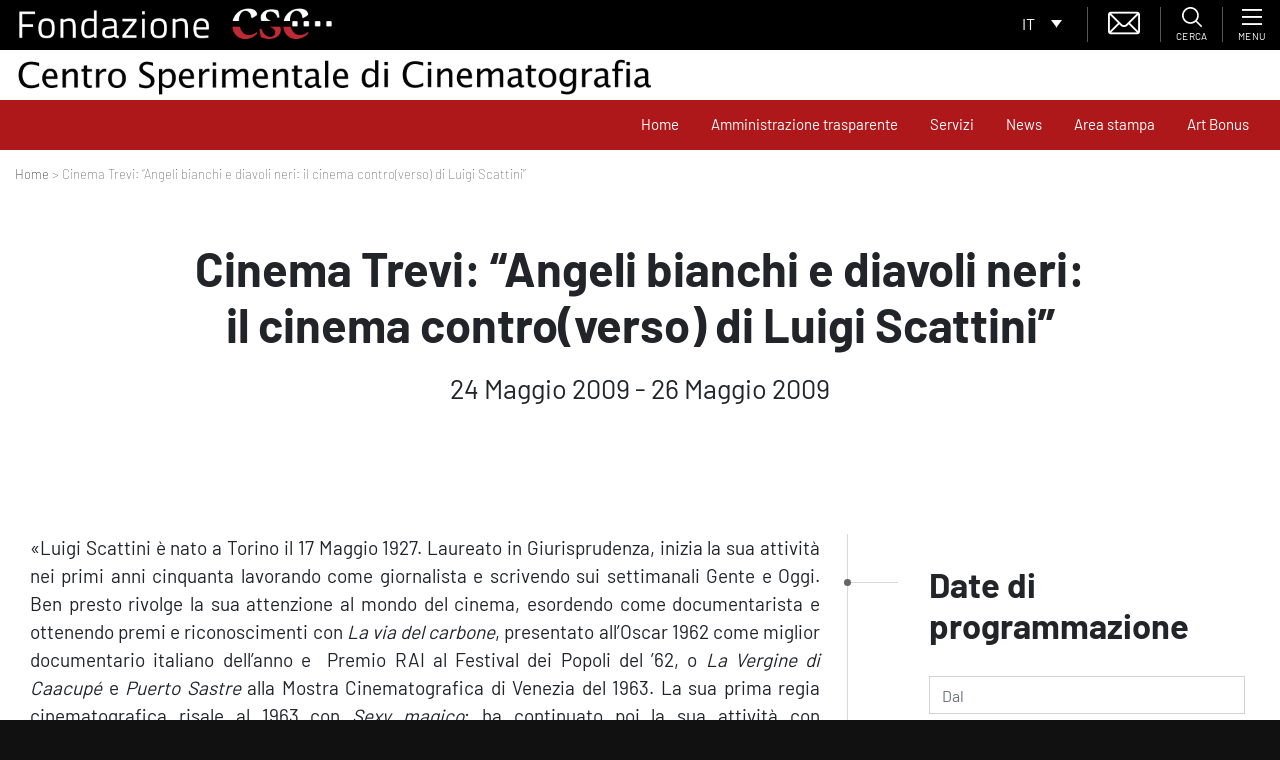

--- FILE ---
content_type: text/html; charset=UTF-8
request_url: https://www.fondazionecsc.it/evento/cinema-trevi-angeli-bianchi-e-diavoli-neri-il-cinema-controverso-di-luigi-scattini-2/
body_size: 26398
content:
<!DOCTYPE html>
<html lang="it">
<head>
    <script type="text/javascript">

    var _paq = window._paq = window._paq || [];

    /* tracker methods like "setCustomDimension" should be called before "trackPageView" */

    _paq.push(['trackPageView']);

    _paq.push(['enableLinkTracking']);

    (function() {

    var u="https://ingestion.webanalytics.italia.it/";

    _paq.push(['setTrackerUrl', u+'matomo.php']);

    _paq.push(['setSiteId', 'D53O5b2qOv']);

    var d=document, g=d.createElement('script'), s=d.getElementsByTagName('script')[0];

    g.type='text/javascript'; g.async=true; g.src=u+'matomo.js'; s.parentNode.insertBefore(g,s);

    })();

    </script>

    <!-- End Matomo Code -->
	<meta charset="UTF-8">
	<meta name="viewport" content="width=device-width, initial-scale=1, shrink-to-fit=no">
	<link rel="profile" href="http://gmpg.org/xfn/11">
	<link rel="shortcut icon" href="https://fondazionecsc.b-cdn.net/wp-content/themes/understrap-child/img/favicon.png">
	<meta name='robots' content='index, follow, max-image-preview:large, max-snippet:-1, max-video-preview:-1' />
	<style>img:is([sizes="auto" i], [sizes^="auto," i]) { contain-intrinsic-size: 3000px 1500px }</style>
	
	<!-- This site is optimized with the Yoast SEO plugin v26.7 - https://yoast.com/wordpress/plugins/seo/ -->
	<title>Cinema Trevi: &quot;Angeli bianchi e diavoli neri: il cinema contro(verso) di Luigi Scattini&quot; - Centro Sperimentale di Cinematografia</title>
	<meta name="description" content="Il cinema di Luigi Scattini, giornalista, documentarista, produttore, ed infine dialoghista e direttore di doppiaggio." />
	<link rel="canonical" href="https://www.fondazionecsc.it/evento/cinema-trevi-angeli-bianchi-e-diavoli-neri-il-cinema-controverso-di-luigi-scattini-2/" />
	<meta property="og:locale" content="it_IT" />
	<meta property="og:type" content="article" />
	<meta property="og:title" content="Cinema Trevi: &quot;Angeli bianchi e diavoli neri: il cinema contro(verso) di Luigi Scattini&quot; - Centro Sperimentale di Cinematografia" />
	<meta property="og:description" content="Il cinema di Luigi Scattini, giornalista, documentarista, produttore, ed infine dialoghista e direttore di doppiaggio." />
	<meta property="og:url" content="https://www.fondazionecsc.it/evento/cinema-trevi-angeli-bianchi-e-diavoli-neri-il-cinema-controverso-di-luigi-scattini-2/" />
	<meta property="og:site_name" content="Centro Sperimentale di Cinematografia" />
	<meta property="og:image" content="https://fondazionecsc.b-cdn.net/wp-content/uploads/2019/11/1173_blue_nude.jpg" />
	<meta property="og:image:width" content="306" />
	<meta property="og:image:height" content="236" />
	<meta property="og:image:type" content="image/jpeg" />
	<meta name="twitter:card" content="summary_large_image" />
	<meta name="twitter:label1" content="Tempo di lettura stimato" />
	<meta name="twitter:data1" content="9 minuti" />
	<script type="application/ld+json" class="yoast-schema-graph">{"@context":"https://schema.org","@graph":[{"@type":"WebPage","@id":"https://www.fondazionecsc.it/evento/cinema-trevi-angeli-bianchi-e-diavoli-neri-il-cinema-controverso-di-luigi-scattini-2/","url":"https://www.fondazionecsc.it/evento/cinema-trevi-angeli-bianchi-e-diavoli-neri-il-cinema-controverso-di-luigi-scattini-2/","name":"Cinema Trevi: \"Angeli bianchi e diavoli neri: il cinema contro(verso) di Luigi Scattini\" - Centro Sperimentale di Cinematografia","isPartOf":{"@id":"https://www.fondazionecsc.it/#website"},"primaryImageOfPage":{"@id":"https://www.fondazionecsc.it/evento/cinema-trevi-angeli-bianchi-e-diavoli-neri-il-cinema-controverso-di-luigi-scattini-2/#primaryimage"},"image":{"@id":"https://www.fondazionecsc.it/evento/cinema-trevi-angeli-bianchi-e-diavoli-neri-il-cinema-controverso-di-luigi-scattini-2/#primaryimage"},"thumbnailUrl":"https://fondazionecsc.b-cdn.net/wp-content/uploads/2019/11/1173_blue_nude.jpg","datePublished":"2019-11-28T08:05:27+00:00","description":"Il cinema di Luigi Scattini, giornalista, documentarista, produttore, ed infine dialoghista e direttore di doppiaggio.","breadcrumb":{"@id":"https://www.fondazionecsc.it/evento/cinema-trevi-angeli-bianchi-e-diavoli-neri-il-cinema-controverso-di-luigi-scattini-2/#breadcrumb"},"inLanguage":"it-IT","potentialAction":[{"@type":"ReadAction","target":["https://www.fondazionecsc.it/evento/cinema-trevi-angeli-bianchi-e-diavoli-neri-il-cinema-controverso-di-luigi-scattini-2/"]}]},{"@type":"ImageObject","inLanguage":"it-IT","@id":"https://www.fondazionecsc.it/evento/cinema-trevi-angeli-bianchi-e-diavoli-neri-il-cinema-controverso-di-luigi-scattini-2/#primaryimage","url":"https://fondazionecsc.b-cdn.net/wp-content/uploads/2019/11/1173_blue_nude.jpg","contentUrl":"https://fondazionecsc.b-cdn.net/wp-content/uploads/2019/11/1173_blue_nude.jpg","width":306,"height":236,"caption":"Fotogramma da \"Blue Nude\" di Luigi Scattini (1977)"},{"@type":"BreadcrumbList","@id":"https://www.fondazionecsc.it/evento/cinema-trevi-angeli-bianchi-e-diavoli-neri-il-cinema-controverso-di-luigi-scattini-2/#breadcrumb","itemListElement":[{"@type":"ListItem","position":1,"name":"Home","item":"https://www.fondazionecsc.it/"},{"@type":"ListItem","position":2,"name":"Eventi","item":"https://www.fondazionecsc.it/evento/"},{"@type":"ListItem","position":3,"name":"Cinema Trevi: &#8220;Angeli bianchi e diavoli neri: il cinema contro(verso) di Luigi Scattini&#8221;"}]},{"@type":"WebSite","@id":"https://www.fondazionecsc.it/#website","url":"https://www.fondazionecsc.it/","name":"Centro Sperimentale di Cinematografia","description":"","potentialAction":[{"@type":"SearchAction","target":{"@type":"EntryPoint","urlTemplate":"https://www.fondazionecsc.it/?s={search_term_string}"},"query-input":{"@type":"PropertyValueSpecification","valueRequired":true,"valueName":"search_term_string"}}],"inLanguage":"it-IT"}]}</script>
	<!-- / Yoast SEO plugin. -->


<link rel='dns-prefetch' href='//cdn.iubenda.com' />
<link rel='preconnect' href='https://fondazionecsc.b-cdn.net' />
<link rel="alternate" type="application/rss+xml" title="Centro Sperimentale di Cinematografia &raquo; Feed" href="https://www.fondazionecsc.it/feed/" />
<link rel="alternate" type="application/rss+xml" title="Centro Sperimentale di Cinematografia &raquo; Feed dei commenti" href="https://www.fondazionecsc.it/comments/feed/" />
<script type="text/javascript">
/* <![CDATA[ */
window._wpemojiSettings = {"baseUrl":"https:\/\/s.w.org\/images\/core\/emoji\/15.0.3\/72x72\/","ext":".png","svgUrl":"https:\/\/s.w.org\/images\/core\/emoji\/15.0.3\/svg\/","svgExt":".svg","source":{"concatemoji":"https:\/\/fondazionecsc.b-cdn.net\/wp-includes\/js\/wp-emoji-release.min.js?ver=6.7.4"}};
/*! This file is auto-generated */
!function(i,n){var o,s,e;function c(e){try{var t={supportTests:e,timestamp:(new Date).valueOf()};sessionStorage.setItem(o,JSON.stringify(t))}catch(e){}}function p(e,t,n){e.clearRect(0,0,e.canvas.width,e.canvas.height),e.fillText(t,0,0);var t=new Uint32Array(e.getImageData(0,0,e.canvas.width,e.canvas.height).data),r=(e.clearRect(0,0,e.canvas.width,e.canvas.height),e.fillText(n,0,0),new Uint32Array(e.getImageData(0,0,e.canvas.width,e.canvas.height).data));return t.every(function(e,t){return e===r[t]})}function u(e,t,n){switch(t){case"flag":return n(e,"\ud83c\udff3\ufe0f\u200d\u26a7\ufe0f","\ud83c\udff3\ufe0f\u200b\u26a7\ufe0f")?!1:!n(e,"\ud83c\uddfa\ud83c\uddf3","\ud83c\uddfa\u200b\ud83c\uddf3")&&!n(e,"\ud83c\udff4\udb40\udc67\udb40\udc62\udb40\udc65\udb40\udc6e\udb40\udc67\udb40\udc7f","\ud83c\udff4\u200b\udb40\udc67\u200b\udb40\udc62\u200b\udb40\udc65\u200b\udb40\udc6e\u200b\udb40\udc67\u200b\udb40\udc7f");case"emoji":return!n(e,"\ud83d\udc26\u200d\u2b1b","\ud83d\udc26\u200b\u2b1b")}return!1}function f(e,t,n){var r="undefined"!=typeof WorkerGlobalScope&&self instanceof WorkerGlobalScope?new OffscreenCanvas(300,150):i.createElement("canvas"),a=r.getContext("2d",{willReadFrequently:!0}),o=(a.textBaseline="top",a.font="600 32px Arial",{});return e.forEach(function(e){o[e]=t(a,e,n)}),o}function t(e){var t=i.createElement("script");t.src=e,t.defer=!0,i.head.appendChild(t)}"undefined"!=typeof Promise&&(o="wpEmojiSettingsSupports",s=["flag","emoji"],n.supports={everything:!0,everythingExceptFlag:!0},e=new Promise(function(e){i.addEventListener("DOMContentLoaded",e,{once:!0})}),new Promise(function(t){var n=function(){try{var e=JSON.parse(sessionStorage.getItem(o));if("object"==typeof e&&"number"==typeof e.timestamp&&(new Date).valueOf()<e.timestamp+604800&&"object"==typeof e.supportTests)return e.supportTests}catch(e){}return null}();if(!n){if("undefined"!=typeof Worker&&"undefined"!=typeof OffscreenCanvas&&"undefined"!=typeof URL&&URL.createObjectURL&&"undefined"!=typeof Blob)try{var e="postMessage("+f.toString()+"("+[JSON.stringify(s),u.toString(),p.toString()].join(",")+"));",r=new Blob([e],{type:"text/javascript"}),a=new Worker(URL.createObjectURL(r),{name:"wpTestEmojiSupports"});return void(a.onmessage=function(e){c(n=e.data),a.terminate(),t(n)})}catch(e){}c(n=f(s,u,p))}t(n)}).then(function(e){for(var t in e)n.supports[t]=e[t],n.supports.everything=n.supports.everything&&n.supports[t],"flag"!==t&&(n.supports.everythingExceptFlag=n.supports.everythingExceptFlag&&n.supports[t]);n.supports.everythingExceptFlag=n.supports.everythingExceptFlag&&!n.supports.flag,n.DOMReady=!1,n.readyCallback=function(){n.DOMReady=!0}}).then(function(){return e}).then(function(){var e;n.supports.everything||(n.readyCallback(),(e=n.source||{}).concatemoji?t(e.concatemoji):e.wpemoji&&e.twemoji&&(t(e.twemoji),t(e.wpemoji)))}))}((window,document),window._wpemojiSettings);
/* ]]> */
</script>
<style id='wp-emoji-styles-inline-css' type='text/css'>

	img.wp-smiley, img.emoji {
		display: inline !important;
		border: none !important;
		box-shadow: none !important;
		height: 1em !important;
		width: 1em !important;
		margin: 0 0.07em !important;
		vertical-align: -0.1em !important;
		background: none !important;
		padding: 0 !important;
	}
</style>
<link rel='stylesheet' id='wp-block-library-css' href='https://fondazionecsc.b-cdn.net/wp-includes/css/dist/block-library/style.min.css?ver=6.7.4' type='text/css' media='all' />
<link rel='stylesheet' id='wp-bootstrap-blocks-styles-css' href='https://www.fondazionecsc.it/wp-content/plugins/wp-bootstrap-blocks/build/style-index.css?ver=5.2.1' type='text/css' media='all' />
<style id='classic-theme-styles-inline-css' type='text/css'>
/*! This file is auto-generated */
.wp-block-button__link{color:#fff;background-color:#32373c;border-radius:9999px;box-shadow:none;text-decoration:none;padding:calc(.667em + 2px) calc(1.333em + 2px);font-size:1.125em}.wp-block-file__button{background:#32373c;color:#fff;text-decoration:none}
</style>
<style id='global-styles-inline-css' type='text/css'>
:root{--wp--preset--aspect-ratio--square: 1;--wp--preset--aspect-ratio--4-3: 4/3;--wp--preset--aspect-ratio--3-4: 3/4;--wp--preset--aspect-ratio--3-2: 3/2;--wp--preset--aspect-ratio--2-3: 2/3;--wp--preset--aspect-ratio--16-9: 16/9;--wp--preset--aspect-ratio--9-16: 9/16;--wp--preset--color--black: #000000;--wp--preset--color--cyan-bluish-gray: #abb8c3;--wp--preset--color--white: #fff;--wp--preset--color--pale-pink: #f78da7;--wp--preset--color--vivid-red: #cf2e2e;--wp--preset--color--luminous-vivid-orange: #ff6900;--wp--preset--color--luminous-vivid-amber: #fcb900;--wp--preset--color--light-green-cyan: #7bdcb5;--wp--preset--color--vivid-green-cyan: #00d084;--wp--preset--color--pale-cyan-blue: #8ed1fc;--wp--preset--color--vivid-cyan-blue: #0693e3;--wp--preset--color--vivid-purple: #9b51e0;--wp--preset--color--blue: #007bff;--wp--preset--color--indigo: #6610f2;--wp--preset--color--purple: #5533ff;--wp--preset--color--pink: #e83e8c;--wp--preset--color--red: #dc3545;--wp--preset--color--orange: #fd7e14;--wp--preset--color--yellow: #ffc107;--wp--preset--color--green: #28a745;--wp--preset--color--teal: #20c997;--wp--preset--color--cyan: #17a2b8;--wp--preset--color--gray: #6c757d;--wp--preset--color--gray-dark: #343a40;--wp--preset--gradient--vivid-cyan-blue-to-vivid-purple: linear-gradient(135deg,rgba(6,147,227,1) 0%,rgb(155,81,224) 100%);--wp--preset--gradient--light-green-cyan-to-vivid-green-cyan: linear-gradient(135deg,rgb(122,220,180) 0%,rgb(0,208,130) 100%);--wp--preset--gradient--luminous-vivid-amber-to-luminous-vivid-orange: linear-gradient(135deg,rgba(252,185,0,1) 0%,rgba(255,105,0,1) 100%);--wp--preset--gradient--luminous-vivid-orange-to-vivid-red: linear-gradient(135deg,rgba(255,105,0,1) 0%,rgb(207,46,46) 100%);--wp--preset--gradient--very-light-gray-to-cyan-bluish-gray: linear-gradient(135deg,rgb(238,238,238) 0%,rgb(169,184,195) 100%);--wp--preset--gradient--cool-to-warm-spectrum: linear-gradient(135deg,rgb(74,234,220) 0%,rgb(151,120,209) 20%,rgb(207,42,186) 40%,rgb(238,44,130) 60%,rgb(251,105,98) 80%,rgb(254,248,76) 100%);--wp--preset--gradient--blush-light-purple: linear-gradient(135deg,rgb(255,206,236) 0%,rgb(152,150,240) 100%);--wp--preset--gradient--blush-bordeaux: linear-gradient(135deg,rgb(254,205,165) 0%,rgb(254,45,45) 50%,rgb(107,0,62) 100%);--wp--preset--gradient--luminous-dusk: linear-gradient(135deg,rgb(255,203,112) 0%,rgb(199,81,192) 50%,rgb(65,88,208) 100%);--wp--preset--gradient--pale-ocean: linear-gradient(135deg,rgb(255,245,203) 0%,rgb(182,227,212) 50%,rgb(51,167,181) 100%);--wp--preset--gradient--electric-grass: linear-gradient(135deg,rgb(202,248,128) 0%,rgb(113,206,126) 100%);--wp--preset--gradient--midnight: linear-gradient(135deg,rgb(2,3,129) 0%,rgb(40,116,252) 100%);--wp--preset--font-size--small: 13px;--wp--preset--font-size--medium: 20px;--wp--preset--font-size--large: 36px;--wp--preset--font-size--x-large: 42px;--wp--preset--spacing--20: 0.44rem;--wp--preset--spacing--30: 0.67rem;--wp--preset--spacing--40: 1rem;--wp--preset--spacing--50: 1.5rem;--wp--preset--spacing--60: 2.25rem;--wp--preset--spacing--70: 3.38rem;--wp--preset--spacing--80: 5.06rem;--wp--preset--shadow--natural: 6px 6px 9px rgba(0, 0, 0, 0.2);--wp--preset--shadow--deep: 12px 12px 50px rgba(0, 0, 0, 0.4);--wp--preset--shadow--sharp: 6px 6px 0px rgba(0, 0, 0, 0.2);--wp--preset--shadow--outlined: 6px 6px 0px -3px rgba(255, 255, 255, 1), 6px 6px rgba(0, 0, 0, 1);--wp--preset--shadow--crisp: 6px 6px 0px rgba(0, 0, 0, 1);}:where(.is-layout-flex){gap: 0.5em;}:where(.is-layout-grid){gap: 0.5em;}body .is-layout-flex{display: flex;}.is-layout-flex{flex-wrap: wrap;align-items: center;}.is-layout-flex > :is(*, div){margin: 0;}body .is-layout-grid{display: grid;}.is-layout-grid > :is(*, div){margin: 0;}:where(.wp-block-columns.is-layout-flex){gap: 2em;}:where(.wp-block-columns.is-layout-grid){gap: 2em;}:where(.wp-block-post-template.is-layout-flex){gap: 1.25em;}:where(.wp-block-post-template.is-layout-grid){gap: 1.25em;}.has-black-color{color: var(--wp--preset--color--black) !important;}.has-cyan-bluish-gray-color{color: var(--wp--preset--color--cyan-bluish-gray) !important;}.has-white-color{color: var(--wp--preset--color--white) !important;}.has-pale-pink-color{color: var(--wp--preset--color--pale-pink) !important;}.has-vivid-red-color{color: var(--wp--preset--color--vivid-red) !important;}.has-luminous-vivid-orange-color{color: var(--wp--preset--color--luminous-vivid-orange) !important;}.has-luminous-vivid-amber-color{color: var(--wp--preset--color--luminous-vivid-amber) !important;}.has-light-green-cyan-color{color: var(--wp--preset--color--light-green-cyan) !important;}.has-vivid-green-cyan-color{color: var(--wp--preset--color--vivid-green-cyan) !important;}.has-pale-cyan-blue-color{color: var(--wp--preset--color--pale-cyan-blue) !important;}.has-vivid-cyan-blue-color{color: var(--wp--preset--color--vivid-cyan-blue) !important;}.has-vivid-purple-color{color: var(--wp--preset--color--vivid-purple) !important;}.has-black-background-color{background-color: var(--wp--preset--color--black) !important;}.has-cyan-bluish-gray-background-color{background-color: var(--wp--preset--color--cyan-bluish-gray) !important;}.has-white-background-color{background-color: var(--wp--preset--color--white) !important;}.has-pale-pink-background-color{background-color: var(--wp--preset--color--pale-pink) !important;}.has-vivid-red-background-color{background-color: var(--wp--preset--color--vivid-red) !important;}.has-luminous-vivid-orange-background-color{background-color: var(--wp--preset--color--luminous-vivid-orange) !important;}.has-luminous-vivid-amber-background-color{background-color: var(--wp--preset--color--luminous-vivid-amber) !important;}.has-light-green-cyan-background-color{background-color: var(--wp--preset--color--light-green-cyan) !important;}.has-vivid-green-cyan-background-color{background-color: var(--wp--preset--color--vivid-green-cyan) !important;}.has-pale-cyan-blue-background-color{background-color: var(--wp--preset--color--pale-cyan-blue) !important;}.has-vivid-cyan-blue-background-color{background-color: var(--wp--preset--color--vivid-cyan-blue) !important;}.has-vivid-purple-background-color{background-color: var(--wp--preset--color--vivid-purple) !important;}.has-black-border-color{border-color: var(--wp--preset--color--black) !important;}.has-cyan-bluish-gray-border-color{border-color: var(--wp--preset--color--cyan-bluish-gray) !important;}.has-white-border-color{border-color: var(--wp--preset--color--white) !important;}.has-pale-pink-border-color{border-color: var(--wp--preset--color--pale-pink) !important;}.has-vivid-red-border-color{border-color: var(--wp--preset--color--vivid-red) !important;}.has-luminous-vivid-orange-border-color{border-color: var(--wp--preset--color--luminous-vivid-orange) !important;}.has-luminous-vivid-amber-border-color{border-color: var(--wp--preset--color--luminous-vivid-amber) !important;}.has-light-green-cyan-border-color{border-color: var(--wp--preset--color--light-green-cyan) !important;}.has-vivid-green-cyan-border-color{border-color: var(--wp--preset--color--vivid-green-cyan) !important;}.has-pale-cyan-blue-border-color{border-color: var(--wp--preset--color--pale-cyan-blue) !important;}.has-vivid-cyan-blue-border-color{border-color: var(--wp--preset--color--vivid-cyan-blue) !important;}.has-vivid-purple-border-color{border-color: var(--wp--preset--color--vivid-purple) !important;}.has-vivid-cyan-blue-to-vivid-purple-gradient-background{background: var(--wp--preset--gradient--vivid-cyan-blue-to-vivid-purple) !important;}.has-light-green-cyan-to-vivid-green-cyan-gradient-background{background: var(--wp--preset--gradient--light-green-cyan-to-vivid-green-cyan) !important;}.has-luminous-vivid-amber-to-luminous-vivid-orange-gradient-background{background: var(--wp--preset--gradient--luminous-vivid-amber-to-luminous-vivid-orange) !important;}.has-luminous-vivid-orange-to-vivid-red-gradient-background{background: var(--wp--preset--gradient--luminous-vivid-orange-to-vivid-red) !important;}.has-very-light-gray-to-cyan-bluish-gray-gradient-background{background: var(--wp--preset--gradient--very-light-gray-to-cyan-bluish-gray) !important;}.has-cool-to-warm-spectrum-gradient-background{background: var(--wp--preset--gradient--cool-to-warm-spectrum) !important;}.has-blush-light-purple-gradient-background{background: var(--wp--preset--gradient--blush-light-purple) !important;}.has-blush-bordeaux-gradient-background{background: var(--wp--preset--gradient--blush-bordeaux) !important;}.has-luminous-dusk-gradient-background{background: var(--wp--preset--gradient--luminous-dusk) !important;}.has-pale-ocean-gradient-background{background: var(--wp--preset--gradient--pale-ocean) !important;}.has-electric-grass-gradient-background{background: var(--wp--preset--gradient--electric-grass) !important;}.has-midnight-gradient-background{background: var(--wp--preset--gradient--midnight) !important;}.has-small-font-size{font-size: var(--wp--preset--font-size--small) !important;}.has-medium-font-size{font-size: var(--wp--preset--font-size--medium) !important;}.has-large-font-size{font-size: var(--wp--preset--font-size--large) !important;}.has-x-large-font-size{font-size: var(--wp--preset--font-size--x-large) !important;}
:where(.wp-block-post-template.is-layout-flex){gap: 1.25em;}:where(.wp-block-post-template.is-layout-grid){gap: 1.25em;}
:where(.wp-block-columns.is-layout-flex){gap: 2em;}:where(.wp-block-columns.is-layout-grid){gap: 2em;}
:root :where(.wp-block-pullquote){font-size: 1.5em;line-height: 1.6;}
</style>
<link rel='stylesheet' id='dashicons-css' href='https://fondazionecsc.b-cdn.net/wp-includes/css/dashicons.min.css?ver=6.7.4' type='text/css' media='all' />
<link rel='stylesheet' id='admin-bar-css' href='https://fondazionecsc.b-cdn.net/wp-includes/css/admin-bar.min.css?ver=6.7.4' type='text/css' media='all' />
<style id='admin-bar-inline-css' type='text/css'>

    /* Hide CanvasJS credits for P404 charts specifically */
    #p404RedirectChart .canvasjs-chart-credit {
        display: none !important;
    }
    
    #p404RedirectChart canvas {
        border-radius: 6px;
    }

    .p404-redirect-adminbar-weekly-title {
        font-weight: bold;
        font-size: 14px;
        color: #fff;
        margin-bottom: 6px;
    }

    #wpadminbar #wp-admin-bar-p404_free_top_button .ab-icon:before {
        content: "\f103";
        color: #dc3545;
        top: 3px;
    }
    
    #wp-admin-bar-p404_free_top_button .ab-item {
        min-width: 80px !important;
        padding: 0px !important;
    }
    
    /* Ensure proper positioning and z-index for P404 dropdown */
    .p404-redirect-adminbar-dropdown-wrap { 
        min-width: 0; 
        padding: 0;
        position: static !important;
    }
    
    #wpadminbar #wp-admin-bar-p404_free_top_button_dropdown {
        position: static !important;
    }
    
    #wpadminbar #wp-admin-bar-p404_free_top_button_dropdown .ab-item {
        padding: 0 !important;
        margin: 0 !important;
    }
    
    .p404-redirect-dropdown-container {
        min-width: 340px;
        padding: 18px 18px 12px 18px;
        background: #23282d !important;
        color: #fff;
        border-radius: 12px;
        box-shadow: 0 8px 32px rgba(0,0,0,0.25);
        margin-top: 10px;
        position: relative !important;
        z-index: 999999 !important;
        display: block !important;
        border: 1px solid #444;
    }
    
    /* Ensure P404 dropdown appears on hover */
    #wpadminbar #wp-admin-bar-p404_free_top_button .p404-redirect-dropdown-container { 
        display: none !important;
    }
    
    #wpadminbar #wp-admin-bar-p404_free_top_button:hover .p404-redirect-dropdown-container { 
        display: block !important;
    }
    
    #wpadminbar #wp-admin-bar-p404_free_top_button:hover #wp-admin-bar-p404_free_top_button_dropdown .p404-redirect-dropdown-container {
        display: block !important;
    }
    
    .p404-redirect-card {
        background: #2c3338;
        border-radius: 8px;
        padding: 18px 18px 12px 18px;
        box-shadow: 0 2px 8px rgba(0,0,0,0.07);
        display: flex;
        flex-direction: column;
        align-items: flex-start;
        border: 1px solid #444;
    }
    
    .p404-redirect-btn {
        display: inline-block;
        background: #dc3545;
        color: #fff !important;
        font-weight: bold;
        padding: 5px 22px;
        border-radius: 8px;
        text-decoration: none;
        font-size: 17px;
        transition: background 0.2s, box-shadow 0.2s;
        margin-top: 8px;
        box-shadow: 0 2px 8px rgba(220,53,69,0.15);
        text-align: center;
        line-height: 1.6;
    }
    
    .p404-redirect-btn:hover {
        background: #c82333;
        color: #fff !important;
        box-shadow: 0 4px 16px rgba(220,53,69,0.25);
    }
    
    /* Prevent conflicts with other admin bar dropdowns */
    #wpadminbar .ab-top-menu > li:hover > .ab-item,
    #wpadminbar .ab-top-menu > li.hover > .ab-item {
        z-index: auto;
    }
    
    #wpadminbar #wp-admin-bar-p404_free_top_button:hover > .ab-item {
        z-index: 999998 !important;
    }
    
</style>
<link rel='stylesheet' id='contact-form-7-css' href='https://www.fondazionecsc.it/wp-content/plugins/contact-form-7/includes/css/styles.css?ver=6.1.4' type='text/css' media='all' />
<style id='fsb-flexible-spacer-style-inline-css' type='text/css'>
.fsb-style-show-front{position:relative;z-index:2;}@media screen and (min-width:1025px){.fsb-flexible-spacer__device--md,.fsb-flexible-spacer__device--sm{display:none;}}@media screen and (min-width:769px) and (max-width:1024px){.fsb-flexible-spacer__device--lg,.fsb-flexible-spacer__device--sm{display:none;}}@media screen and (max-width:768px){.fsb-flexible-spacer__device--lg,.fsb-flexible-spacer__device--md{display:none;}}
</style>
<link rel='stylesheet' id='woocommerce-layout-css' href='https://www.fondazionecsc.it/wp-content/plugins/woocommerce/assets/css/woocommerce-layout.css?ver=10.3.7' type='text/css' media='all' />
<link rel='stylesheet' id='woocommerce-smallscreen-css' href='https://www.fondazionecsc.it/wp-content/plugins/woocommerce/assets/css/woocommerce-smallscreen.css?ver=10.3.7' type='text/css' media='only screen and (max-width: 768px)' />
<link rel='stylesheet' id='woocommerce-general-css' href='https://www.fondazionecsc.it/wp-content/plugins/woocommerce/assets/css/woocommerce.css?ver=10.3.7' type='text/css' media='all' />
<style id='woocommerce-inline-inline-css' type='text/css'>
.woocommerce form .form-row .required { visibility: visible; }
</style>
<link rel='stylesheet' id='wpcf7-redirect-script-frontend-css' href='https://www.fondazionecsc.it/wp-content/plugins/wpcf7-redirect/build/assets/frontend-script.css?ver=2c532d7e2be36f6af233' type='text/css' media='all' />
<link rel='stylesheet' id='wpml-legacy-dropdown-0-css' href='https://www.fondazionecsc.it/wp-content/plugins/sitepress-multilingual-cms/templates/language-switchers/legacy-dropdown/style.min.css?ver=1' type='text/css' media='all' />
<link rel='stylesheet' id='brands-styles-css' href='https://www.fondazionecsc.it/wp-content/plugins/woocommerce/assets/css/brands.css?ver=10.3.7' type='text/css' media='all' />
<link rel='stylesheet' id='swiperjs-styles-css' href='https://fondazionecsc.b-cdn.net/wp-content/themes/understrap-child/js/swiperjs/css/swiper.min.css?ver=5.0.3' type='text/css' media='all' />
<link rel='stylesheet' id='tempusdominus-css' href='https://fondazionecsc.b-cdn.net/wp-content/themes/understrap-child/js/bootstrap-tempus-dominus/build/css/tempusdominus-bootstrap-4.min.css?ver=6.7.4' type='text/css' media='all' />
<link rel='stylesheet' id='lightbox-styles-css' href='https://fondazionecsc.b-cdn.net/wp-content/themes/understrap-child/js/lightbox2/dist/css/lightbox.min.css?ver=5.0.3' type='text/css' media='all' />
<link rel='stylesheet' id='slidemenu-styles-css' href='https://fondazionecsc.b-cdn.net/wp-content/themes/understrap-child/js/slide-menu/SlideMenu.css?ver=0.1' type='text/css' media='all' />
<link rel='stylesheet' id='c2i-styles-css' href='https://fondazionecsc.b-cdn.net/wp-content/themes/understrap-child/style-c2i.css?ver=1.0.2' type='text/css' media='all' />
<link rel='stylesheet' id='understrap-styles-css' href='https://fondazionecsc.b-cdn.net/wp-content/themes/understrap/css/theme-bootstrap4.min.css?ver=.1720078665' type='text/css' media='all' />
<link rel='stylesheet' id='heateor_sss_frontend_css-css' href='https://www.fondazionecsc.it/wp-content/plugins/sassy-social-share/public/css/sassy-social-share-public.css?ver=3.3.79' type='text/css' media='all' />
<style id='heateor_sss_frontend_css-inline-css' type='text/css'>
.heateor_sss_button_instagram span.heateor_sss_svg,a.heateor_sss_instagram span.heateor_sss_svg{background:radial-gradient(circle at 30% 107%,#fdf497 0,#fdf497 5%,#fd5949 45%,#d6249f 60%,#285aeb 90%)}.heateor_sss_horizontal_sharing .heateor_sss_svg,.heateor_sss_standard_follow_icons_container .heateor_sss_svg{color:#fff;border-width:0px;border-style:solid;border-color:transparent}.heateor_sss_horizontal_sharing .heateorSssTCBackground{color:#666}.heateor_sss_horizontal_sharing span.heateor_sss_svg:hover,.heateor_sss_standard_follow_icons_container span.heateor_sss_svg:hover{border-color:transparent;}.heateor_sss_vertical_sharing span.heateor_sss_svg,.heateor_sss_floating_follow_icons_container span.heateor_sss_svg{color:#fff;border-width:0px;border-style:solid;border-color:transparent;}.heateor_sss_vertical_sharing .heateorSssTCBackground{color:#666;}.heateor_sss_vertical_sharing span.heateor_sss_svg:hover,.heateor_sss_floating_follow_icons_container span.heateor_sss_svg:hover{border-color:transparent;}@media screen and (max-width:783px) {.heateor_sss_vertical_sharing{display:none!important}}
</style>
<style id='block-visibility-screen-size-styles-inline-css' type='text/css'>
/* Large screens (desktops, 992px and up) */
@media ( min-width: 992px ) {
	.block-visibility-hide-large-screen {
		display: none !important;
	}
}

/* Medium screens (tablets, between 768px and 992px) */
@media ( min-width: 768px ) and ( max-width: 991.98px ) {
	.block-visibility-hide-medium-screen {
		display: none !important;
	}
}

/* Small screens (mobile devices, less than 768px) */
@media ( max-width: 767.98px ) {
	.block-visibility-hide-small-screen {
		display: none !important;
	}
}
</style>

<script  type="text/javascript" class=" _iub_cs_skip" type="text/javascript" id="iubenda-head-inline-scripts-0">
/* <![CDATA[ */

var _iub = _iub || [];
_iub.csConfiguration = {"invalidateConsentWithoutLog":true,"consentOnContinuedBrowsing":false,"lang":"it","siteId":1812332,"perPurposeConsent":true,"cookiePolicyId":72305283,"cookiePolicyUrl":"https://www.fondazionecsc.it/privacy/", "banner":{ "acceptButtonDisplay":true,"customizeButtonDisplay":true,"acceptButtonColor":"#ae181a","acceptButtonCaptionColor":"white","customizeButtonColor":"#212121","customizeButtonCaptionColor":"white","rejectButtonDisplay":true,"rejectButtonColor":"#ae181a","rejectButtonCaptionColor":"white","position":"float-bottom-right","textColor":"#010101","backgroundColor":"#ffffff","listPurposes":true,"explicitWithdrawal":true }};
/* ]]> */
</script>
<script  type="text/javascript" charset="UTF-8" async="" class=" _iub_cs_skip" type="text/javascript" src="//cdn.iubenda.com/cs/iubenda_cs.js?ver=3.12.5" id="iubenda-head-scripts-0-js"></script>
<script type="text/javascript" src="https://fondazionecsc.b-cdn.net/wp-content/themes/understrap-child/js/jquery-3.3.1.min.js?ver=3.3.1" id="jquery-js"></script>
<script type="text/javascript" src="https://www.fondazionecsc.it/wp-content/plugins/woocommerce/assets/js/jquery-blockui/jquery.blockUI.min.js?ver=2.7.0-wc.10.3.7" id="wc-jquery-blockui-js" defer="defer" data-wp-strategy="defer"></script>
<script type="text/javascript" id="wc-add-to-cart-js-extra">
/* <![CDATA[ */
var wc_add_to_cart_params = {"ajax_url":"\/wp-admin\/admin-ajax.php","wc_ajax_url":"\/?wc-ajax=%%endpoint%%","i18n_view_cart":"Visualizza carrello","cart_url":"https:\/\/www.fondazionecsc.it\/carrello\/","is_cart":"","cart_redirect_after_add":"yes"};
/* ]]> */
</script>
<script type="text/javascript" src="https://www.fondazionecsc.it/wp-content/plugins/woocommerce/assets/js/frontend/add-to-cart.min.js?ver=10.3.7" id="wc-add-to-cart-js" defer="defer" data-wp-strategy="defer"></script>
<script type="text/javascript" src="https://www.fondazionecsc.it/wp-content/plugins/woocommerce/assets/js/js-cookie/js.cookie.min.js?ver=2.1.4-wc.10.3.7" id="wc-js-cookie-js" defer="defer" data-wp-strategy="defer"></script>
<script type="text/javascript" id="woocommerce-js-extra">
/* <![CDATA[ */
var woocommerce_params = {"ajax_url":"\/wp-admin\/admin-ajax.php","wc_ajax_url":"\/?wc-ajax=%%endpoint%%","i18n_password_show":"Mostra password","i18n_password_hide":"Nascondi password"};
/* ]]> */
</script>
<script type="text/javascript" src="https://www.fondazionecsc.it/wp-content/plugins/woocommerce/assets/js/frontend/woocommerce.min.js?ver=10.3.7" id="woocommerce-js" defer="defer" data-wp-strategy="defer"></script>
<script type="text/javascript" src="https://www.fondazionecsc.it/wp-content/plugins/sitepress-multilingual-cms/templates/language-switchers/legacy-dropdown/script.min.js?ver=1" id="wpml-legacy-dropdown-0-js"></script>
<script type="text/javascript" src="https://fondazionecsc.b-cdn.net/wp-content/themes/understrap-child/js/jquery-migrate-3.0.1.min.js?ver=3.0.1" id="jquery-migrate-js"></script>
<script type="text/javascript" src="https://fondazionecsc.b-cdn.net/wp-content/themes/understrap-child/js/moment/moment-with-locales.js?ver=0.7.2" id="moment-js-js"></script>
<script type="text/javascript" src="https://fondazionecsc.b-cdn.net/wp-content/themes/understrap-child/js/bootstrap-tempus-dominus/build/js/tempusdominus-bootstrap-4.min.js?ver=5.1.2" id="tempusdominus-js-js"></script>
<script type="text/javascript" src="https://fondazionecsc.b-cdn.net/wp-content/themes/understrap-child/js/swiperjs/js/swiper.min.js?ver=5.0.3" id="swiperjs-js-js"></script>
<script type="text/javascript" src="https://fondazionecsc.b-cdn.net/wp-content/themes/understrap-child/js/lightbox2/dist/js/lightbox.min.js?ver=5.0.3" id="lightbox-js-js"></script>
<script type="text/javascript" src="https://fondazionecsc.b-cdn.net/wp-content/themes/understrap-child/js/jquery-match-height/dist/jquery.matchHeight-min.js?ver=0.7.2" id="matchHeight-js-js"></script>
<script type="text/javascript" src="https://fondazionecsc.b-cdn.net/wp-content/themes/understrap-child/js/slide-menu/SlideMenu.js?ver=0.1" id="slidemenu-js-js"></script>
<link rel="https://api.w.org/" href="https://www.fondazionecsc.it/wp-json/" /><link rel="EditURI" type="application/rsd+xml" title="RSD" href="https://www.fondazionecsc.it/xmlrpc.php?rsd" />
<meta name="generator" content="WordPress 6.7.4" />
<meta name="generator" content="WooCommerce 10.3.7" />
<link rel='shortlink' href='https://www.fondazionecsc.it/?p=5915' />
<link rel="alternate" title="oEmbed (JSON)" type="application/json+oembed" href="https://www.fondazionecsc.it/wp-json/oembed/1.0/embed?url=https%3A%2F%2Fwww.fondazionecsc.it%2Fevento%2Fcinema-trevi-angeli-bianchi-e-diavoli-neri-il-cinema-controverso-di-luigi-scattini-2%2F" />
<link rel="alternate" title="oEmbed (XML)" type="text/xml+oembed" href="https://www.fondazionecsc.it/wp-json/oembed/1.0/embed?url=https%3A%2F%2Fwww.fondazionecsc.it%2Fevento%2Fcinema-trevi-angeli-bianchi-e-diavoli-neri-il-cinema-controverso-di-luigi-scattini-2%2F&#038;format=xml" />
<meta name="generator" content="WPML ver:4.8.6 stt:1,27;" />
<meta name="mobile-web-app-capable" content="yes">
<meta name="apple-mobile-web-app-capable" content="yes">
<meta name="apple-mobile-web-app-title" content="Centro Sperimentale di Cinematografia - ">
	<noscript><style>.woocommerce-product-gallery{ opacity: 1 !important; }</style></noscript>
	<style type="text/css">.recentcomments a{display:inline !important;padding:0 !important;margin:0 !important;}</style>        <script>
            var sm;
            jQuery(function() {
                if ((jQuery('#c2i-breadcrumbs-page').length == 0) && (jQuery(window).width() > 768)) {
                    jQuery('#c2i-breadcrumbs-header').show();
                }
                
                sm = new SlideMenu(window.jQuery || window.$, {
                    'debug': true 
                });
                jQuery("#close-menu").on('click', function() {
                    sm.closeMenu();
                });
                jQuery(document).on('menuToggle', function () { console.log("menuToggle"); });
                jQuery(document).on('menuOpenEnded menuToggleEnded', function() {
                    console.log("menu's animation ended after 300 ms");
                });
                
                var menuSwiper = new Swiper (".swiper-container-menu", {
                    slidesPerView: 1,
                    grabCursor: true,
                    navigation: {
                        nextEl: ".swiper-button-next-menu",
                        prevEl: ".swiper-button-prev-menu",
                    },
                    breakpoints: {
                        560: {
                            slidesPerView: 3,
                            slidesPerGroup: 3,
                        },
                    }
                })
            });
            function openSearch() {
                if (jQuery("#header-search").is(":visible")) {
                    jQuery("#header-search").slideUp();
                }
                else {
                    jQuery("#header-search").slideDown();
                }
            }
            function openMenu() {
                jQuery('#header').removeClass('fixed-header');
                if (jQuery('#header').hasClass('fixed-header-hover')) {
                    jQuery('#header').removeClass('fixed-header-hover');
                    jQuery('#header').addClass('menu-hover');
                    jQuery('.nav-link').removeClass('nav-link-black');
                    jQuery('.header-menu-search').children('a').children('img').attr('src', '/wp-content/themes/Divi-child/img/search.svg');
                    jQuery('.header-menu-btn').children('a').children('img').attr('src', '/wp-content/themes/Divi-child/img/hamburger.svg');
                    jQuery('.header-logo').children('a').children('img').attr('src', '/wp-content/themes/Divi-child/img/logo.svg');
                }
                if (jQuery("#popup-menu").is(":visible")) {
                    jQuery("#popup-menu").slideUp();
                    jQuery("body").css("position", "static");
                    jQuery("body").css("overflow-y", "auto");
                    jQuery("body").removeClass("full-height");
                    jQuery(".menu-hover").show();
                }
                else {
                    //if (jQuery(window).width() > 768) {
                        jQuery("body").css("position", "fixed");
                        jQuery("body").css("overflow-y", "scroll");
                        jQuery("body").css("width", "100%");
                    //}
                    jQuery("body").addClass("full-height");
                    var winHeight = jQuery(window).height();
                    jQuery("#popup-menu").css("height", winHeight + "px");
                    jQuery(".menu-hover").hide();
                    jQuery("#popup-menu").slideDown();
                    //menuContentPositions();
                }
            }

            function openMenuMobile() {
                if (jQuery("#popup-menu-mobile").is(":visible")) {
                    jQuery("#popup-menu-mobile").slideUp();
                    jQuery("#page-container").show();
                }
                else {
                    jQuery("#page-container").hide();
                    jQuery("#popup-menu-mobile").slideDown();
                }
            }
            
            function openSubMenuMobile() {
                if (jQuery(".sub-menu-popup").is(":visible")) {
                    jQuery(".sub-menu-popup").slideUp(400, function() {
                        jQuery("#c2i-sub-header").css("height", "50px");    
                        //jQuery(".c2i-sub-header-row-mobile").css("padding-bottom", "0");    
                        jQuery(".sub-menu-mobile-arrow").attr("src", "https://fondazionecsc.b-cdn.net/wp-content/themes/understrap-child/img/dropdown-down.svg");
                    });
                }
                else {
                    jQuery("#c2i-sub-header").css("height", "auto");
                    jQuery(".sub-menu-popup").slideDown();
                    jQuery(".sub-menu-mobile-arrow").attr("src", "https://fondazionecsc.b-cdn.net/wp-content/themes/understrap-child/img/dropdown-up.svg");
                    //jQuery(".c2i-sub-header-row-mobile").css("padding-bottom", "25px");    
                }
            }
        </script>
	
	<!-- SPID/CIE -->
    <link type="text/css" rel="stylesheet" href="https://www.fondazionecsc.it/fastid/css/spid-button.min.css" />
    <style>
        .loader {
            border: 4px solid #f3f3f3; /* Light grey */
            border-top: 4px solid #0066cc; /* Blue */
            border-radius: 50%;
            width: 36px;
            height: 36px;
            animation: spin 1s linear infinite;
            display: inline-block;
        }

        @keyframes spin {
            0% { transform: rotate(0deg); }
            100% { transform: rotate(360deg); }
        }
    </style>
</head>

<body class="evento-template-default single single-evento postid-5915 wp-embed-responsive theme-understrap woocommerce-no-js group-blog understrap-has-sidebar">
    
    
<!--<div class="modal fade" id="popup-modal" tabindex="-1" role="dialog" aria-labelledby="popup-modalLabel" aria-hidden="true">
    <div class="modal-dialog" role="document">
        <div class="modal-content">
            <div class="modal-header">
                <h5 class="modal-title h4"><strong>AVVISO</strong></h5>
                <button type="button" class="close" data-dismiss="modal" aria-label="Close">
                    <span aria-hidden="true">&times;</span>
                </button>
            </div>
            <div class="modal-body">
                <div class="text">
                                    </div>
            </div>
        </div>
    </div>
</div>-->
    
<div id="popup-menu" role="navigation" aria-labelledby="popup-menu">
    <div class="popup-menu-close" onclick="openMenu();"><img src="https://fondazionecsc.b-cdn.net/wp-content/themes/understrap-child/img/close.svg" alt="Close"></div>
    <div class="containerbs-fluid popup-menu-container">
        <div class="row popup-menu-container-columns">
            <div class="col-12 col-md-4">
                <ul class="popup-menu-column">
                    <li><a href="https://www.fondazionecsc.it/" aria-label="pagina interna">Home</a></li><li><a href="http://trasparenza.fondazionecsc.it/" aria-label="pagina interna">Amministrazione trasparente</a></li><li><a href="https://www.fondazionecsc.it/servizi/" aria-label="pagina interna">Servizi</a></li><li><a href="https://www.fondazionecsc.it/news/" aria-label="pagina interna">News</a></li><li><a href="https://www.fondazionecsc.it/area-stampa/" aria-label="pagina interna">Area stampa</a></li><li><a href="https://www.fondazionecsc.it/art-bonus/" aria-label="pagina interna">Art Bonus</a></li>                </ul>
                                <div class="popup-menu-contatti"><div class="popup-menu-contatti-title">CHIAMACI</div><div class="popup-menu-contatti-value">tel. +39 06 722941</div></div>
                            </div>
            <div class="col-12 col-md-4">
                <ul class="popup-menu-column popup-menu-column-semibold">
                    <li><a href="https://www.fondazionecsc.it/chi-siamo/" aria-label="pagina interna">Chi siamo</a></li><li><a href="https://www.fondazionecsc.it/scuola-nazionale-di-cinema/" aria-label="pagina interna">Scuola Nazionale di Cinema</a></li><li><a href="https://www.fondazionecsc.it/cineteca-nazionale/" aria-label="pagina interna">Cineteca Nazionale</a></li><li><a href="https://www.fondazionecsc.it/biblioteca-chiarini/" aria-label="pagina interna">Biblioteca</a></li><li><a href="https://www.fondazionecsc.it/editoria/" aria-label="pagina interna">Editoria</a></li><li><a href="https://www.fondazionecsc.it/csc-immersive-arts-labs/" aria-label="pagina interna">CSC Immersive Arts Labs</a></li><li><a href="https://www.fondazionecsc.it/live/" aria-label="pagina interna">LIVE</a></li><li><a href="https://www.fondazionecsc.it/chi-siamo/contatti/" aria-label="pagina interna">Contatti</a></li><li class="spacer"></li><li class="exception"><a href="/mio-account/" aria-label="pagina interna"><img src="https://fondazionecsc.b-cdn.net/wp-content/themes/understrap-child/img/profile.svg" alt="Account"> Accedi/Registrati</a></li><li class="exception"><a href="/carrello/" aria-label="pagina interna"><img src="https://fondazionecsc.b-cdn.net/wp-content/themes/understrap-child/img/cart.svg" alt="Carrello shop"> Carrello</a></li>                </ul>
                                <div class="popup-menu-contatti"><div class="popup-menu-contatti-title">SCRIVICI</div><div class="popup-menu-contatti-value"><a href="mailto:urp@fondazionecsc.it" aria-label="pagina interna">urp@fondazionecsc.it</a></div></div>
                            </div>
            <div class="col-4 mobile-hide">
                <ul class="popup-menu-column">
                    
                                    <li class="c2i-box-sidebar-social">
                                        <ul class="c2i-footer-column-social">	
                        <li class="c2i-social-item"><a href="https://www.facebook.com/csc.scuolanazionaledicinema" target="_blank" aria-label="pagina interna"><img src="https://fondazionecsc.b-cdn.net/wp-content/themes/understrap-child/img/facebook-white.svg" alt="Facebook"></a></li><li class="c2i-social-item"><a href="https://twitter.com/fondazionecsc" target="_blank" aria-label="pagina interna"><img src="https://fondazionecsc.b-cdn.net/wp-content/themes/understrap-child/img/twitter-white.svg" alt="Twitter"></a></li><li class="c2i-social-item"><a href="https://www.instagram.com/csc_scuolanazionaledicinema/" target="_blank" aria-label="pagina interna"><img src="https://fondazionecsc.b-cdn.net/wp-content/themes/understrap-child/img/instagram-white.svg" alt="Instagram"></a></li><li class="c2i-social-item"><a href="https://www.youtube.com/user/fondazionecsc" target="_blank" aria-label="pagina interna"><img src="https://fondazionecsc.b-cdn.net/wp-content/themes/understrap-child/img/youtube-white.svg" alt="YouTube" /></a></li>
                                        </ul>
                                    </li>
                                    <li class="c2i-box-sidebar-title">Social</li>
                                    <li class="c2i-box-sidebar-subtitle">Seguici sui Social Network</li>
                                        </ul>
            </div>
        </div>
    </div>					
</div>
    
<div id="popup-menu-mobile" role="navigation" aria-labelledby="popup-menu-mobile">
    <div class="popup-menu-close" onclick="openMenuMobile();"><img src="https://fondazionecsc.b-cdn.net/wp-content/themes/understrap-child/img/close.svg" alt="Close"></div>
    <div class="containerbs-fluid popup-menu-container">
        <div class="row popup-menu-container-columns">
            <div class="col-12">
                <ul class="popup-menu-column-mobile" style="margin-bottom: 40px;">
                    <li><a href="https://www.fondazionecsc.it" aria-label="pagina interna">Home</a></li>                </ul>
                <ul class="popup-menu-column-mobile popup-menu-column-semibold">
                    <li><a href="https://www.fondazionecsc.it/chi-siamo/" aria-label="pagina interna">Chi siamo</a></li><li><a href="https://www.fondazionecsc.it/scuola-nazionale-di-cinema/" aria-label="pagina interna">Scuola Nazionale di Cinema</a></li><li><a href="https://www.fondazionecsc.it/cineteca-nazionale/" aria-label="pagina interna">Cineteca Nazionale</a></li><li><a href="https://www.fondazionecsc.it/biblioteca-chiarini/" aria-label="pagina interna">Biblioteca</a></li><li><a href="https://www.fondazionecsc.it/editoria/" aria-label="pagina interna">Editoria</a></li><li><a href="https://www.fondazionecsc.it/csc-immersive-arts-labs/" aria-label="pagina interna">CSC Immersive Arts Labs</a></li><li><a href="https://www.fondazionecsc.it/live/" aria-label="pagina interna">LIVE</a></li><li><a href="https://www.fondazionecsc.it/chi-siamo/contatti/" aria-label="pagina interna">Contatti</a></li>                </ul>
                <ul class="popup-menu-column-mobile">
                    <li><a href="https://www.fondazionecsc.it/servizi/" aria-label="pagina interna">Servizi</a></li><li><a href="https://www.fondazionecsc.it/chi-siamo/le-nostre-sedi/" aria-label="pagina interna">La Scuola e le sue sedi</a></li><li><a href="https://www.fondazionecsc.it/news/" aria-label="pagina interna">News</a></li><li><a href="https://www.fondazionecsc.it/calendario/" aria-label="pagina interna">Calendario</a></li><li><a href="https://www.fondazionecsc.it/marketing-e-fundraising/" aria-label="pagina interna">Sponsor e fundrising</a></li><li><a href="https://cscnotiziedalcentro.wordpress.com/" aria-label="pagina interna">CSC Blog</a></li><li><a href="https://www.fondazionecsc.it/iscrizione-newsletter/" aria-label="pagina interna">Newsletter</a></li><li><a href="https://www.fondazionecsc.it/area-stampa/" aria-label="pagina interna">Area stampa</a></li><li><a href="https://www.fondazionecsc.it/art-bonus/" aria-label="pagina interna">Art Bonus</a></li><li><a href="http://trasparenza.fondazionecsc.it/" aria-label="pagina interna">Amministrazione trasparente</a></li><li><a href="https://www.fondazionecsc.it/?page_id=3652" aria-label="pagina interna">Contatti &#8211; old</a></li>                </ul>
            </div>
        </div>
        <div class="row popup-menu-container-footer">
            <div class="col-12">
                <div class="popup-menu-social">
                    <ul>
                        <li><a href="https://www.facebook.com/csc.scuolanazionaledicinema" target="_blank" aria-label="pagina interna"><img src="https://fondazionecsc.b-cdn.net/wp-content/themes/understrap-child/img/facebook-white.svg" alt="Facebook"></a></li><li><a href="https://twitter.com/fondazionecsc" target="_blank" aria-label="pagina interna"><img src="https://fondazionecsc.b-cdn.net/wp-content/themes/understrap-child/img/twitter-white.svg" alt="Twitter"></a></li><li><a href="https://www.instagram.com/csc_scuolanazionaledicinema/" target="_blank" aria-label="pagina interna"><img src="https://fondazionecsc.b-cdn.net/wp-content/themes/understrap-child/img/instagram-white.svg" alt="Instagram"></a></li><li><a href="https://www.youtube.com/user/fondazionecsc" target="_blank" aria-label="pagina interna"><img src="https://fondazionecsc.b-cdn.net/wp-content/themes/understrap-child/img/youtube-white.svg" alt="YouTube"></a></li>                    </ul>
                </div>
            </div>
        </div>
    </div>					
</div>
    
            <div id="site-menu">
            <div id="close-menu"><img src="https://fondazionecsc.b-cdn.net/wp-content/themes/understrap-child/img/close.svg" alt="Close"></div>
            <div class="slide-menu-item"><a href="https://www.fondazionecsc.it/" aria-label="pagina interna">Home</a></div><div class="slide-menu-item"><a href="http://trasparenza.fondazionecsc.it/" aria-label="pagina interna">Amministrazione trasparente</a></div><div class="slide-menu-item"><a href="https://www.fondazionecsc.it/servizi/" aria-label="pagina interna">Servizi</a></div><div class="slide-menu-item"><a href="https://www.fondazionecsc.it/news/" aria-label="pagina interna">News</a></div><div class="slide-menu-item"><a href="https://www.fondazionecsc.it/area-stampa/" aria-label="pagina interna">Area stampa</a></div><div class="slide-menu-item"><a href="https://www.fondazionecsc.it/art-bonus/" aria-label="pagina interna">Art Bonus</a></div>        </div>
        



<div id="page-container">
            <header id="header" class="header-new">
            <div class="header">
                <div class="container-fluid">
                    <div class="row">
                        <div class="col-12">
                            <div class="d-flex flex-row">
                                                                    <div class="c2i-header-logo-float-top">
                                        <a href="https://www.fondazionecsc.it" aria-label="Home Page" title="Home Page">
                                            <img src="https://fondazionecsc.b-cdn.net/wp-content/uploads/2022/08/logo-top.png" alt="Fondazione Centro Sperimentale di Cinematografia">
                                        </a>
                                    </div>
                                                                    <!--<div class="c2i-header-logo c2i-header-logo-text d-flex w-auto">
                                        <a class="c2i-header-logo-title-white" href="https://www.fondazionecsc.it" aria-label="Home Page" title="Home Page">Fondazione</a>
                                    </div>-->
                                                                <div class="c2i-header-utility-new d-flex w-auto">
                                    <div class="header-language">
<div
	 class="wpml-ls-statics-shortcode_actions wpml-ls wpml-ls-legacy-dropdown js-wpml-ls-legacy-dropdown">
	<ul role="menu">

		<li role="none" tabindex="0" class="wpml-ls-slot-shortcode_actions wpml-ls-item wpml-ls-item-it wpml-ls-current-language wpml-ls-first-item wpml-ls-last-item wpml-ls-item-legacy-dropdown">
			<a href="#" class="js-wpml-ls-item-toggle wpml-ls-item-toggle" role="menuitem" title="Passa a IT">
                <span class="wpml-ls-native" role="menuitem">IT</span></a>

			<ul class="wpml-ls-sub-menu" role="menu">
							</ul>

		</li>

	</ul>
</div>
</div>
                                    <div class="header-event-icon"><a href="https://www.fondazionecsc.it/iscrizione-newsletter/" title="Iscriviti alla newsletter" aria-label="Iscriviti alla newsletter"><img src="https://fondazionecsc.b-cdn.net/wp-content/uploads/2023/04/mail-2.png" alt="Iscriviti alla newsletter"></a></div>                                    <div class="header-search-icon">
                                        <a class="header-icon-box" href="javascript:void(0);" onclick="openSearch();" aria-label="Cerca" title="Cerca">
                                            <img src="https://fondazionecsc.b-cdn.net/wp-content/themes/understrap-child/img/header-search.svg" alt="Cerca">
                                            <p>CERCA</p>
                                        </a>
                                    </div>
                                    <div class="header-menu-icon">
                                        <a class="header-icon-box" href="javascript:void(0);" onclick="openMenu();" aria-label="Menu" title="Menu">
                                            <img src="https://fondazionecsc.b-cdn.net/wp-content/themes/understrap-child/img/header-menu.svg" alt="Menu">
                                            <p>MENU</p>
                                        </a>
                                    </div>
                                </div>
                            </div>
                        </div>
                    </div>
                </div>
            </div>
        </header>  
        <div id="c2i-sub-header-new" class="c2i-sub-header-white">
            <div class="container-fluid">
                <div class="row">
                    <div class="col-12">
                        <div class="d-flex flex-row">
                                                            <div class="c2i-header-logo-float-bottom">
                                    <a href="https://www.fondazionecsc.it" aria-label="Home Page" title="Home Page">
                                        <img src="https://fondazionecsc.b-cdn.net/wp-content/uploads/2022/08/logo-bottom.png" alt="Fondazione Centro Sperimentale di Cinematografia">
                                    </a>
                                </div>
                                
                                <!--<div class="c2i-header-logo c2i-header-logo-text d-flex w-auto">
                                    <a class="c2i-header-logo-title-white" href="https://www.fondazionecsc.it" aria-label="Home Page" title="Home Page">Centro Sperimentale di Cinematografia</a>
                                </div>-->
                                
                            <div class="c2i-header-utility-new d-flex w-auto">
                                <ul class="c2i-sub-header-menu c2i-sub-header-menu-mobile">
                                    <li class="nav-item active "><a class="nav-link" href="https://www.fondazionecsc.it/chi-siamo/" aria-label="pagina interna">Chi siamo</a></li><li class="nav-item  "><a class="nav-link" href="https://www.fondazionecsc.it/scuola-nazionale-di-cinema/" aria-label="pagina interna">Scuola Nazionale di Cinema</a></li><li class="nav-item   "><a class="nav-link" href="https://www.fondazionecsc.it/cineteca-nazionale/" aria-label="pagina interna">Cineteca Nazionale</a></li><li class="nav-item    "><a class="nav-link" href="https://www.fondazionecsc.it/biblioteca-chiarini/" aria-label="pagina interna">Biblioteca</a></li><li class="nav-item     "><a class="nav-link" href="https://www.fondazionecsc.it/editoria/" aria-label="pagina interna">Editoria</a></li><li class="nav-item      "><a class="nav-link" href="https://www.fondazionecsc.it/chi-siamo/contatti/" aria-label="pagina interna">Contatti</a></li>                                </ul>
                            </div>
                        </div>
                    </div>
                </div>
            </div>
        </div>
            <!--<header id="header">
            <div class="header">
                <div class="container-fluid">
                    <div class="row">
                        <div class="col-12">
                            <div class="d-flex flex-row">
                                <div class="c2i-header-logo d-flex w-auto">
                                    <a href="https://www.fondazionecsc.it" aria-label="homepage"><img src="https://fondazionecsc.b-cdn.net/wp-content/themes/understrap-child/img/logo.svg" alt="Centro Sperimentale di Cinematografia"></a>
                                </div>
                                <div class="c2i-header-menu d-flex w-auto ml-auto"> 
                                    <nav class="navbar navbar-expand-lg">						
                                        <div class="collapse navbar-collapse" id="navbarSupportedContent">
                                            <ul class="navbar-nav mr-auto">
                                                <li class="nav-item active "><a class="nav-link" href="https://www.fondazionecsc.it/chi-siamo/" aria-label="pagina interna">Chi siamo</a></li><li class="nav-item  "><a class="nav-link" href="https://www.fondazionecsc.it/scuola-nazionale-di-cinema/" aria-label="pagina interna">Scuola Nazionale di Cinema</a></li><li class="nav-item   "><a class="nav-link" href="https://www.fondazionecsc.it/cineteca-nazionale/" aria-label="pagina interna">Cineteca Nazionale</a></li><li class="nav-item    "><a class="nav-link" href="https://www.fondazionecsc.it/biblioteca-chiarini/" aria-label="pagina interna">Biblioteca</a></li><li class="nav-item     "><a class="nav-link" href="https://www.fondazionecsc.it/editoria/" aria-label="pagina interna">Editoria</a></li><li class="nav-item      "><a class="nav-link" href="https://www.fondazionecsc.it/chi-siamo/contatti/" aria-label="pagina interna">Contatti</a></li>                                            </ul>
                                        </div>
                                    </nav>
                                </div> 
                                <div class="c2i-header-utility d-flex w-auto">
                                    <div class="navbar">
                                        <ul class="navbar-nav">	
                                            <li class="nav-item"><a class="nav-link c2i-header-search" href="javascript:void(0);" onclick="openSearch();" aria-label="pagina interna"><img src="https://fondazionecsc.b-cdn.net/wp-content/themes/understrap-child/img/search.png" alt="Cerca" style="width:16px;"></a></li>
                                            <li class="nav-item"><a class="nav-link c2i-header-search" href="/mio-account/" aria-label="pagina interna"><img src="https://fondazionecsc.b-cdn.net/wp-content/themes/understrap-child/img/profile.svg" alt="Profilo" style="width:16px;"></a></li>
                                            <li class="nav-item"><a class="nav-link c2i-header-search" href="/carrello/" aria-label="pagina interna"><img src="https://fondazionecsc.b-cdn.net/wp-content/themes/understrap-child/img/cart.svg" alt="Carrello" style="width:16px;"></a></li>
                                            <li class="nav-item language-selector">
<div
	 class="wpml-ls-statics-shortcode_actions wpml-ls wpml-ls-legacy-dropdown js-wpml-ls-legacy-dropdown">
	<ul role="menu">

		<li role="none" tabindex="0" class="wpml-ls-slot-shortcode_actions wpml-ls-item wpml-ls-item-it wpml-ls-current-language wpml-ls-first-item wpml-ls-last-item wpml-ls-item-legacy-dropdown">
			<a href="#" class="js-wpml-ls-item-toggle wpml-ls-item-toggle" role="menuitem" title="Passa a IT">
                <span class="wpml-ls-native" role="menuitem">IT</span></a>

			<ul class="wpml-ls-sub-menu" role="menu">
							</ul>

		</li>

	</ul>
</div>
</li>
                                        </ul>
                                    </div>
                                    <div class="navbar navbar-mobile c2i-header-hamburger">
                                        <div class="navbar-button desktop-hide" style="max-width: 50px; font-size: 11px;">
<div
	 class="wpml-ls-statics-shortcode_actions wpml-ls wpml-ls-legacy-dropdown js-wpml-ls-legacy-dropdown">
	<ul role="menu">

		<li role="none" tabindex="0" class="wpml-ls-slot-shortcode_actions wpml-ls-item wpml-ls-item-it wpml-ls-current-language wpml-ls-first-item wpml-ls-last-item wpml-ls-item-legacy-dropdown">
			<a href="#" class="js-wpml-ls-item-toggle wpml-ls-item-toggle" role="menuitem" title="Passa a IT">
                <span class="wpml-ls-native" role="menuitem">IT</span></a>

			<ul class="wpml-ls-sub-menu" role="menu">
							</ul>

		</li>

	</ul>
</div>
</div>
                                        <div class="navbar-button desktop-hide"><a href="javascript:void(0);" onclick="openSearch();" aria-label="pagina interna"><img src="https://fondazionecsc.b-cdn.net/wp-content/themes/understrap-child/img/search.png" alt="Cerca" style="width: 30px; margin-right: 5px; margin-left: 5px;"></a></div>
                                        <div class="navbar-button mobile-hide"><a href="javascript:void(0);" onclick="openMenu();" aria-label="pagina interna"><img src="https://fondazionecsc.b-cdn.net/wp-content/themes/understrap-child/img/menu.svg" alt="Menu"></a></div>
                                        <div class="navbar-button desktop-hide"><a href="javascript:void(0);" onclick="openMenuMobile();" aria-label="pagina interna"><img src="https://fondazionecsc.b-cdn.net/wp-content/themes/understrap-child/img/menu.svg" alt="Menu"></a></div>
                                    </div>
                                </div>
                            </div>
                        </div>
                    </div>
                </div>
            </div>
        </header>  -->
        <div id="header-search" class="header-search" aria-labelledby="header-search">
        <form class="form-search d-flex justify-content-center text-center" action="/ricerca/" method="POST">
            <label for="testo-ricerca" style="display: none !important;">Inserisci testo:</label>
            <input type="text" class="form-control search-text" id="testo-ricerca" name="testo-ricerca" style="width: 100%; max-width: 70%; margin: 20px; display: inline-block;" placeholder="Cerca..." required="" autocomplete="on" title="Inserisci il testo da cercare">
            <button type="submit" title="Invia testo ricerca" style="display: inline-block; height: 38px; margin-top: 20px; background-color: #000 !important; border: 0 !important;" class="btn btn-primary">
                <span class="fa fa-search" aria-hidden="true" title="search"></span>
            </button>
        </form>
    </div>
                                        <div id="c2i-sub-header" class="desktop-hide-submenu">
                    <div class="container-fluid">
                        <div class="row">
                            <div class="col-12">
                                <!--<div class="navbar-button desktop-hide"><a href="#" class="logo m" id="logo"><img src="https://fondazionecsc.b-cdn.net/wp-content/themes/understrap-child/img/menu.svg" alt="Menu"></a></div>-->
                                <div class="navbar-button desktop-hide-submenu sub-menu-mobile-title" onclick="openSubMenuMobile();"><a href="javascript:void(0);" aria-label="pagina interna">CINEMA TREVI: &#8220;ANGELI BIANCHI E DIAVOLI NERI: IL CINEMA CONTRO(VERSO) DI LUIGI SCATTINI&#8221;<span><img class="sub-menu-mobile-arrow" src="https://fondazionecsc.b-cdn.net/wp-content/themes/understrap-child/img/dropdown-down.svg" alt="Close"></span></a></div>                            
<!--                                 <div class="navbar-button desktop-hide-submenu sub-menu-mobile-title" onclick="openSubMenuMobile();"><a href="javascript:void(0);" aria-label="pagina interna">CINEMA TREVI: &#8220;ANGELI BIANCHI E DIAVOLI NERI: IL CINEMA CONTRO(VERSO) DI LUIGI SCATTINI&#8221; <span><img class="sub-menu-mobile-arrow" src="https://fondazionecsc.b-cdn.net/wp-content/themes/understrap-child/img/dropdown-down.svg" alt="Close"></span></a></div>
 -->                            </div>
                        </div>
                        <div class="row c2i-sub-header-row-mobile">
                            <div class="col-12">
                                <div class="sub-menu-popup">
                                    <ul class="c2i-sub-header-menu c2i-sub-header-menu-mobile">
                                        <li class="nav-item active "><a class="nav-link" href="https://www.fondazionecsc.it/" aria-label="pagina interna">Home</a></li><li class="nav-item  "><a class="nav-link" href="http://trasparenza.fondazionecsc.it/" aria-label="pagina interna">Amministrazione trasparente</a></li><li class="nav-item   "><a class="nav-link" href="https://www.fondazionecsc.it/servizi/" aria-label="pagina interna">Servizi</a></li><li class="nav-item    "><a class="nav-link" href="https://www.fondazionecsc.it/news/" aria-label="pagina interna">News</a></li><li class="nav-item     "><a class="nav-link" href="https://www.fondazionecsc.it/area-stampa/" aria-label="pagina interna">Area stampa</a></li><li class="nav-item      "><a class="nav-link" href="https://www.fondazionecsc.it/art-bonus/" aria-label="pagina interna">Art Bonus</a></li>                                    </ul>
                                </div>
                                <!--<div class="swiper-container swiper-container-menu">
                                    <div class="swiper-wrapper">
                                        <div class="swiper-slide"><ul class="c2i-sub-header-menu"><li><a href="https://www.fondazionecsc.it/" aria-label="pagina interna">Home</a></li></ul></div><div class="swiper-slide"><ul class="c2i-sub-header-menu"><li><a href="http://trasparenza.fondazionecsc.it/" aria-label="pagina interna">Amministrazione trasparente</a></li></ul></div><div class="swiper-slide"><ul class="c2i-sub-header-menu"><li><a href="https://www.fondazionecsc.it/servizi/" aria-label="pagina interna">Servizi</a></li></ul></div><div class="swiper-slide"><ul class="c2i-sub-header-menu"><li><a href="https://www.fondazionecsc.it/news/" aria-label="pagina interna">News</a></li></ul></div><div class="swiper-slide"><ul class="c2i-sub-header-menu"><li><a href="https://www.fondazionecsc.it/area-stampa/" aria-label="pagina interna">Area stampa</a></li></ul></div><div class="swiper-slide"><ul class="c2i-sub-header-menu"><li><a href="https://www.fondazionecsc.it/art-bonus/" aria-label="pagina interna">Art Bonus</a></li></ul></div>                                    </div>
                                    <div class="swiper-button-next swiper-button-next-menu"></div>
                                    <div class="swiper-button-prev swiper-button-prev-menu"></div>
                                </div>-->
                            </div>
                        </div>
                    </div>
                </div>
                <div id="c2i-sub-header" class="mobile-hide-submenu">
                    <div class="container-fluid">
                        <div class="row">
                            <div class="col-12">
                                <ul class="c2i-sub-header-menu">
                                    <li class="nav-item active "><a class="nav-link" href="https://www.fondazionecsc.it/" aria-label="pagina interna">Home</a></li><li class="nav-item  "><a class="nav-link" href="http://trasparenza.fondazionecsc.it/" aria-label="pagina interna">Amministrazione trasparente</a></li><li class="nav-item   "><a class="nav-link" href="https://www.fondazionecsc.it/servizi/" aria-label="pagina interna">Servizi</a></li><li class="nav-item    "><a class="nav-link" href="https://www.fondazionecsc.it/news/" aria-label="pagina interna">News</a></li><li class="nav-item     "><a class="nav-link" href="https://www.fondazionecsc.it/area-stampa/" aria-label="pagina interna">Area stampa</a></li><li class="nav-item      "><a class="nav-link" href="https://www.fondazionecsc.it/art-bonus/" aria-label="pagina interna">Art Bonus</a></li>                                </ul>
                            </div>
                        </div>
                    </div>
                </div>
                            <section id="c2i-breadcrumbs-header" class="c2i-breadcrumbs">
                        <div class="container-fluid">
                            <div class="row">
                                <div class="col-12">
                                    <div class="c2i-breadcrumbs-area"><a href="https://www.fondazionecsc.it" aria-label="pagina interna">Home</a> > Cinema Trevi: &#8220;Angeli bianchi e diavoli neri: il cinema contro(verso) di Luigi Scattini&#8221;</div>
                                </div>
                            </div>
                        </div>
                    </section>
<div class="wrapper" id="single-wrapper">

	<div class="container" id="content" tabindex="-1">

		<div class="row">

			<!-- Do the left sidebar check -->
			
<div class="col-md content-area" id="primary">

			<main class="site-main" id="main">

				
					
<article class="post-5915 evento type-evento status-publish has-post-thumbnail hentry" id="post-5915">

	<header class="entry-header">

		
		<div class="entry-meta">

			
		</div><!-- .entry-meta -->

	</header><!-- .entry-header -->
        
        <script>
            jQuery(function() {
                jQuery("#data-inizio-ricerca").datetimepicker({
                    locale: "it-IT",
                    format: "DD/MM/YYYY",
                    viewMode: "days",
                    allowInputToggle: true,
                    ignoreReadonly: true,
                    buttons: {showClear: true},
                    icons: {clear: "fa fa-trash"},
                    debug: false
                });
                jQuery("#data-fine-ricerca").datetimepicker({
                    locale: "it-IT",
                    format: "DD/MM/YYYY",
                    viewMode: "days",
                    allowInputToggle: true,
                    ignoreReadonly: true,
                    buttons: {showClear: true},
                    icons: {clear: "fa fa-trash"},
                    debug: false
                });
            });
        </script>
        
        <div class="container corso-container">
            <div class="row">
                <div class="col-12">
                    <div class="c2i-corso-header">
                        <div class="c2i-title">Cinema Trevi: &#8220;Angeli bianchi e diavoli neri: il cinema contro(verso) di Luigi Scattini&#8221;</div><div class="c2i-corso-dettagli"><div class="c2i-subtitle">24 Maggio 2009 - 26 Maggio 2009</div></div>                    </div>
                </div>
                                
                <div class="col-12">
                    <div class="c2i-corso-main">
                        <div class="row">
                            <div class="col-12">
                                <div class="c2i-corso-share">
                                    <!--<a href="javascript:void(0);"><img src="https://fondazionecsc.b-cdn.net/wp-content/themes/understrap-child/img/share.svg" alt="Share"> SHARE</a>-->
                                </div>
                            </div>
                            <div class="col-12 col-md-8 c2i-corso-main-col">
                                <div class="c2i-corso-main-content">
                                    <p style="text-align: justify;">«Luigi Scattini è nato a Torino il 17 Maggio 1927. Laureato in Giurisprudenza, inizia la sua attività nei primi anni cinquanta lavorando come giornalista e scrivendo sui settimanali Gente e Oggi. Ben presto rivolge la sua attenzione al mondo del cinema, esordendo come documentarista e ottenendo premi e riconoscimenti con <em>La via del carbone</em>, presentato all&#8217;Oscar 1962 come miglior documentario italiano dell&#8217;anno e  Premio RAI al Festival dei Popoli del &#8217;62, o <em>La Vergine di Caacupé</em> e <em>Puerto Sastre</em> alla Mostra Cinematografica di Venezia del 1963. La sua prima regia cinematografica risale al 1963 con <em>Sexy magico</em>; ha continuato poi la sua attività con lungometraggi a carattere documentaristico di grande successo quali: <em>Svezia, inferno e paradiso</em> (1968),  <em>Angeli bianchi, angeli neri</em> (1969),  <em>Questo sporco mondo meraviglioso</em> (1970). Ha realizzato come regista diverse pellicole a soggetto, dirigendo attori di grande fama, come Buster Keaton (<em>Due Marines e un generale</em>), Robert Taylor e Anita Ekberg (<em>La sfinge d&#8217;oro</em>),  Pam Grier (<em>La notte dell&#8217;alta marea</em>), Enrico Maria Salerno e Caroll Baker (<em>Il corpo</em>), Zeudi Araya (<em>La ragazza dalla pelle di luna</em>, <em>La ragazza fuoristrada</em> e <em>Il corpo</em>). Ha inoltre prodotto film di successo internazionale quali <em>Fatti di gente perbene</em> di Mauro Bolognini con Giancarlo Giannini e Catherine Deneuve e <em>Divina Creatura</em> di Giuseppe Patroni Griffi con Terence Stamp, Laura Antonelli e Marcello Mastroianni. Dalla metà degli anni &#8217;80 si è dedicato quasi esclusivamente alle edizioni italiane dei film stranieri sia come dialoghista e direttore di doppiaggio lavorando a  più di 200 film dei migliori autori del mondo, quali Bertolucci, Kurosawa, Kasdan, Polanski, Almodovar, Bigas Luna, Lynch, Babenco, Lumet, Oshima, Parker, Coppola, Huston, Von Trotta, Cronenberg, Anderson, ottenendo anche in questo campo innumerevoli riconoscimenti. [&#8230;] Nel 1991 ha diretto per conto della Sidermar di Navigazione del Gruppo Iri Finmare &#8220;Auriga&#8221;, un documentario di 18 minuti sulla costruzione della nave da carico più grande che sia stata mai costruita in un cantiere italiano. Il documentario ha partecipato al Festival del Film Industriale a Venezia, ottenendo il Premio Speciale della Giuria e al Festival di Helsinki. Padre dell&#8217;attrice Monica Scattini» (<a href="http://luigiscattini.wordpress.com/biografia/"><strong>http://luigiscattini.wordpress.com/biografia/</strong></a>).</p>
<div style="text-align: justify;"><strong>domenica 24<br /> ore 17.00<br /> Due marines e un generale (1966)</strong><br /> Regia: Luigi Scattini; soggetto: Fulvio Lucisano; sceneggiatura: [Franco] Castellano e Pipolo [Giuseppe Moccia], con la collaborazione ai dialoghi di Vittorio Vighi; fotografia: Fausto Zuccoli; musica: Piero Umiliani; interpreti: Franco Franchi, Ciccio Ingrassia, Buster Keaton, Martha Hyer, Fred Clark, Barbara Loy; origine: Italia; produzione: Italian International Film; durata: 101&#8242;<br /> <em>Durante gli ultimi giorni della guerra in nord Africa due marines americani di origine italiana riescono a rubare dei piani segreti a un generale tedesco e vengono inviati ad Anzio per rendere inservibile &#8220;l&#8217;Anzio express&#8221;, una terribile arma che impedisce agli alleati lo sbarco. Arrivati ad Anzio i due marines, dopo essersi camuffati niente meno che da Hitler e da un suo gerarca, si scontrano di nuovo con il generale Keaton. «Ho dei bellissimi ricordi di Buster Keaton e sono tutti legati alla sua versatilità che lo spingeva a moltiplicare le sue gags in una continua scoppiettante variazione che suscitava le risate e gli applausi della troupe. Tanto che affiancammo a lui &#8220;grandi&#8221; caratteristi americani, quali Fred Clark e Martha Hyer. Nella vita o almeno, quando l&#8217;ho conosciuto io, era un uomo molto stanco e anche un po&#8217; malato. Ma quando si gridava &#8220;azione!&#8221;, lui si illuminava ed entrava in scena con la forza che solo un grande attore può avere. [&#8230;] Il film fu presentato a Roma in anteprima al Salone Margherita. La sala era gremita di gente; critici cinematografici, attori, produttori ma soprattutto c&#8217;era lui, Buster Keaton, che aveva accettato l&#8217;invito a Roma per promuovere il film, nonostante le sue condizioni fisiche non glielo permettessero. Ricordo che alla fine del film, quando si accesero le luci in sala ci fu una standing ovation che durò diversi minuti e la platea era tutta rivolta verso la galleria dove eravamo seduti noi, insieme agli attori del film, in prima fila. La sala stava dando, in quel momento, l&#8217;ultimo lunghissimo saluto al grande Keaton</em>» (Scattini).</div>
<div style="text-align: justify;"> </div>
<div style="text-align: justify;"><strong>ore 19.00<br /> Svezia, inferno e paradiso (1968)</strong><br /> Regia: Luigi Scattini; soggetto e sceneggiatura: L. Scattini, Lucio Marcuzzo dal libro-inchiesta di Enrico Altavilla; voce: Enrico Maria Salerno; fotografia: Claudio Racca; musica: Piero Umiliani; montaggio: L. Scattini; origine: Italia; produzione: Caravel Film, Atlas Cinematografica, P.A.C.; durata: 90&#8242;<br /> <em>Un viaggio, un&#8217;inchiesta, una radiografia della Svezia negli anni Sessanta. Un confronto con un Paese in cui tutto sembrava perfetto, dall&#8217;assistenza sanitaria all&#8217;onestà del fisco, dal benessere economico all&#8217;emancipazione femminile.<br /> Ma era davvero un Paradiso come appariva agli occhi degli italiani? Oppure, questo senso di solitudine e noia che spingeva le minorenni ad avere rapporti precoci e i giovani a rifugiarsi nelle droghe o nel suicidio lo rendevano un Inferno?<br /> </em>«<em>Il progetto del film nasce dopo aver letto il libro dello scrittore e giornalista del &#8220;Corriere della sera&#8221; Enrico Altavilla, pubblicato nel 1967. Il titolo del libro mi colpì immediatamente. Era un titolo stupendo e allo stesso tempo sorprendente per la scoperta di un nuovo mondo. Per gli italiani, soprattutto i giovani, la Svezia rappresentava il mito, i sogni proibiti di una generazione attratta dall&#8217;Inferno e dal Paradiso: l&#8217;emancipazione della donna, i sindacati, il nudismo, il benessere economico&#8230; è così che decisi di partire con una troupe ridotta per andare a scoprire questo mondo meraviglioso. Non fu facile girare certe scene in Svezia, anche perché, per la prima volta, veniva messa a nudo una realtà  che gli svedesi stessi cercavano di nascondere. Infatti, il film fu accolto molto male in Svezia quando uscì. Gli svedesi ne fecero addirittura un caso diplomatico, con proteste ufficiali e minacce che mi impedirono di tornare in Svezia per parecchi anni</em>» (Scattini).<br /> <strong>Film vietato ai minori di anni 18</strong></div>
<div style="text-align: justify;"> </div>
<div style="text-align: justify;"><strong>ore 20.45<br /> Angeli bianchi&#8230; angeli neri (1969)</strong><br /> Regia: Luigi Scattini; commento: Alberto Bevilacqua; voce: Enrico Maria Salerno; fotografia: Claudio Racca; musica: Piero Umiliani; montaggio: L. Scattini; origine: Italia; produzione: P.A.C., Caravel Film; durata: 95&#8242;<br /> <em>La stregoneria nel mondo secondo Luigi Scattini, sulle straordinarie note di Piero Umiliani. La frase di lancia sintetizza tutta l&#8217;operazione: «Sono uomini e donne che vivono tra noi&#8230; e cercano di imprigionarci con la millenaria magia nera delle streghe». «Io volevo portare avanti il discorso documentaristico, perché ero nato come documentarista e quello volevo fare nella vita. Decisi quindi di continuare a girare questo tipo di film ma in un campo completamente nuovo e allora completamente inedito; quello della magia, della parapsicologia ma soprattutto la magia portata nei paesi civilizzati, moderni, come Stati Uniti, Inghilterra, Paesi Scandinavi. [&#8230;] Era tutto vero quello che avevamo girato, non c&#8217;era nulla di falso, malgrado le affermazioni di alcuni critici dell&#8217;epoca, che ci accusarono di aver inventato tutto. Solo alcune scene, per motivi cinematografici, furono ricostruite ma con i veri protagonisti, rispettando la realtà dei fatti. Ripeto: era tutto vero!!!</em>» (Scattini).<br /> <strong>Film vietato ai minori di anni 14</strong></div>
<div style="text-align: justify;"> </div>
<div style="text-align: justify;"><strong>lunedì 25<br /> chiuso</strong></div>
<div style="text-align: justify;"> </div>
<div style="text-align: justify;"><strong>martedì 26<br /> ore 17.00<br /> La ragazza fuoristrada (1973)</strong><br /> Regia: Luigi Scattini; soggetto: L. Scattini; sceneggiatura: Leo Chiosso, Gustavo Palazio; fotografia: Antonio Borghesi; musica: Piero Umiliani; montaggio: L. Scattini; interpreti: Zeudi Araya, Luc Merenda, Martine Brochard, Lucretia Love, Giacomo Rossi Stuart, Caterina Boratto; origine: Italia; produzione: Filmarpa, P.A.C.; durata: 92&#8242;<br /> <em>Giorgio Martini, un giornalista pubblicitario recatosi per un servizio in Egitto, si innamora di una bella ragazza di colore. La porta con sé a Ferrara, la presenta ai suoi genitori e, nonostante la loro perplessità, la sposa. L&#8217;ingenuità, la spontaneità e la sincerità di Maryam irrompono in questa piccola città di provincia scontrandosi con un ambiente ipocrita, meschino e razzista. «Il film voleva affrontare il problema razziale. Era il 1973 e parlare di razzismo in Italia era quasi assurdo. Nessuno aveva pensato di affrontare una tematica simile perché questo problema da noi pareva non esistere; anche se, di fatto, la gente era molto più ipocrita che in apparenza. La scelta di girare il film in provincia, anzi in una provincia del Nord (Ferrara per l&#8217;appunto), ci aiutò ancora di più. La mia intenzione altro non era che quella di rappresentare uno spaccato della borghesia di provincia di quegli anni»</em> (Scattini).<br /> <strong>Film vietato ai minori di anni 14</strong></div>
<div style="text-align: justify;"> </div>
<div style="text-align: justify;"><strong>ore 19.00<br /> Il corpo (1974)<br /> </strong>Regia: Luigi Scattini; soggetto: Massimo Felisatti, Fabio Pittorru; sceneggiatura: M. Felisatti, F. Pittorru, L. Scattini; fotografia: Antonio Borghesi; musica: Piero Umiliani; montaggio: Gabriella Zita; interpreti: Zeudi Araya, Leonard Mann [Leonardo Manzella], Enrico Maria Salerno, Carrol Baker, Luigi A. Guerra, Mario Garriba; origine: Italia; produzione: P.A.C., Filparpa; durata: 90&#8242;<br /> <em>Sull&#8217;isola caraibica di Trinidad, Princesse, bellissima mulatta, suscita violente passioni in due uomini, il maturo e alcolizzato Antoine (Enrico Maria Salerno) e il giovane spiantato Alain (Leonard Mann). Alain si innamora di Princesse e insieme decidono di uccidere Antoine e di fuggire dall&#8217;isola&#8230; «Il corpo è il mio terzo film girato con Zeudi Araya e conclude la trilogia che era iniziata due anni prima con La ragazza dalla pelle di luna. Tra i tre, questo è sicuramente il film che forse mi ha soddisfatto di più dal punto di vista artistico, sia per l&#8217;interpretazione degli attori (Zeudi finalmente in un ruolo in cui poteva esprimere il suo talento) che sotto il profilo delle riprese. [&#8230;] Ispirato vagamente a Il postino suona sempre due volte, un dramma a forti tinte e un noir ancora oggi molto apprezzato della letteratura e del cinema americano. Amore e morte, sesso esasperato e violento sono gli ingredienti di questa storia [&#8230;]. L&#8217;isola di Trinidad in questo film è ripresa sempre con una luce livida e fredda, con un cielo spesso grigio e minaccioso, proprio per accentuare quel senso di oppressione che accompagna i personaggi del film»</em> (Scattini).<br /> <strong>Film vietato ai minori di anni 14</strong></div>
<div style="text-align: justify;"> </div>
<div style="text-align: justify;"><strong>ore 20.45<br /> Blue nude (1977)<br /> </strong>Regia: Luigi Scattini; soggetto e sceneggiatura: Vittorio Schiraldi, L. Scattini; fotografia: Benito Romano Frattari; musica: Piero Umiliani; montaggio: Gabriella Zita; interpreti: Gerardo Amato, Susan Elliott, Jack Stuart [Giacomo Rossi Stuart], Renato Romano, Mona Sands, Hugo Pratt; origine: Italia; produzione: Koral Cinematografica; durata: 100&#8242;<br /> <em>Rocco, un giovane italiano che vive in America, le prova tutte pur di riuscire a sfondare. Tenta persino la carta del cinema porno, grazie ad un amica. Ma non riesce nei suoi intenti e un giorno un poliziotto lo accusa di avere avuto rapporti con una minorenne. Dovrà accantonare i suoi sogni per confrontarsi con la dura realtà che lo circonda. Scattini si inserisce nel clima della New Hollywood, girando in presa diretta un&#8217;indagine sul mondo della pornografia a stelle e strisce. Il protagonista, Gerardo Amato, è il fratello di Michele Placido</em>.<br /> <strong>Film vietato ai minori di anni 18</strong><br />  </div>
                                </div>
                            </div>
                            <div class="col-12 col-md-4 no-padding c2i-corso-sidebar-overposition">
                                <div class="c2i-corso-sidebar">
                                    <div class="c2i-corso-sidebar-spaziatore"></div><div class="c2i-corso-sidebar-block"><div class="c2i-corso-sidebar-block-title">Date di programmazione</div><div class="c2i-corso-sidebar-block-form">
                                            <form id="c2i-corso-sidebar-iscrizione" class="c2i-corso-sidebar-form" name="c2i-corso-sidebar-iscrizione" method="POST" action="/eventi-e-proiezioni/">
                                                <div class="form-group">
                                                    <div class="input-group date" id="data-inizio-ricerca" data-target-input="nearest">
                                                        <input type="text" class="form-control datetimepicker-input" data-target="#data-inizio-ricerca" name="data-inizio-ricerca" placeholder="Dal" value="">
                                                        <div class="input-group-append" data-target="#data-inizio-ricerca" data-toggle="datetimepicker">
                                                        </div>
                                                    </div>
                                                </div>
                                                <div class="form-group">
                                                    <div class="input-group date" id="data-fine-ricerca" data-target-input="nearest">
                                                        <input type="text" class="form-control datetimepicker-input" data-target="#data-fine-ricerca" name="data-fine-ricerca" placeholder="Al" value="">
                                                        <div class="input-group-append" data-target="#data-fine-ricerca" data-toggle="datetimepicker">
                                                        </div>
                                                    </div>
                                                </div>
                                                <div class="form-group">
                                                    <input type="text" class="form-control" id="testo-ricerca" name="testo-ricerca" placeholder="Titolo" value="">
                                                </div>
                                                <div class="form-group">
                                                    <input type="text" class="form-control" id="luogo-ricerca" name="luogo-ricerca" placeholder="Luogo" value="">
                                                </div>
                                                <input type="submit" id="c2i-ricerca-calendario-submit" name="c2i-ricerca-calendario-submit" class="c2i-btn" value="RICERCA">
                                            </form>     

                                        </div></div>                                </div>
                            </div>
                        </div>
                    </div>
                </div>
            </div>
        </div>

	<footer class="entry-footer">

		
	</footer><!-- .entry-footer -->

</article><!-- #post-## -->

							<nav class="container navigation post-navigation">
			<h2 class="screen-reader-text">Navigazione articoli</h2>
			<div class="d-flex nav-links justify-content-between">
				<span class="nav-previous"><a href="https://www.fondazionecsc.it/evento/convegno-di-studi-il-filosofo-e-la-rappresentazione-cinematografica-vivo-fino-alla-morte-lutto-gaiezza-immagine-a-proposito-di-paul-ric%c2%9cur-2/" rel="prev"><i class="fa fa-angle-left"></i>&nbsp;Convegno di studi &#8220;Il filosofo e la rappresentazione cinematografica. Vivo fino alla morte: lutto gaiezza immagine a proposito di Paul Ricur&#8221;</a></span><span class="nav-next"><a href="https://www.fondazionecsc.it/evento/cinema-trevi-non-ci-resta-che-ridere-il-cinema-di-massimo-troisi-2/" rel="next">Cinema Trevi: &#8220;Non ci resta che ridere. Il cinema di Massimo Troisi&#8221;&nbsp;<i class="fa fa-angle-right"></i></a></span>			</div><!-- .nav-links -->
		</nav><!-- .post-navigation -->
		
					
				
			</main><!-- #main -->

			<!-- Do the right sidebar check -->
			
		</div><!-- .row -->

	</div><!-- #content -->

</div><!-- #single-wrapper -->


<footer id="footer">	
    <div class="footer-red">
        <div class="container-fluid">
            <div class="row">
                <div class="col-12 col-md-6">
                    <div class="footer-red-container footer-red-container-first">
                        <h2>Bandi e gare</h2>
                        <div class="footer-red-line"></div>
                        <p>Bandi di concorso e gare d’appalto pubblicati  dal Centro Sperimentale di Cinematografia.</p>
                        <p><a href="/bandi-e-gare/" class="text-uppercase" title="Bandi" aria-label="Bandi">Tutti i bandi</a>
                    </div>
                </div>
                <div class="col-12 col-md-6">
                    <div class="footer-red-container footer-red-container-last">
                        <h2>Newsletter</h2>
                        <div class="footer-red-line"></div>
                        <p>Iscriviti e resta informato su tutte le iniziative, i corsi e gli eventi del CSC.</p>
                        <p><a href="javascript:void(0);" onclick="openNewsletter();" class="text-uppercase" title="Newsletter" aria-label="Newsletter">Iscriviti</a>
                    </div>
                </div>
            </div>
        </div>
    </div>
    <div class="footer">
     	<div class="container-fluid">
            <div class="row">
                <div class="col-12 col-md-4">
                    <div class="c2i-footer-column">
                        <div class="c2i-footer-column-title">Centro Sperimentale di Cinematografia</div>
                        <div class="c2i-footer-column-txt">
                            <p>Via Tuscolana, 1520 &#8211; 00173 Roma &#8211; Italia<br />
P.I. 01008731000 &#8211; Codice Fiscale 01602510586<br />
Iscrizione REA 1339249<br />
Tel +39 06 722941<br />
Email <a style="text-decoration: underline" href="mailto:csc@cert.fondazionecsc.it">csc@cert.fondazionecsc.it</a></p>
                        </div>
                        <ul class="c2i-footer-column-social">	
                                                            <li class="c2i-social-item"><a href="https://www.facebook.com/csc.scuolanazionaledicinema" target="_blank"><img src="https://fondazionecsc.b-cdn.net/wp-content/themes/understrap-child/img/facebook-white.svg" alt="Facebook"></a></li>
                                                            <li class="c2i-social-item"><a href="https://twitter.com/fondazionecsc" target="_blank"><img src="https://fondazionecsc.b-cdn.net/wp-content/themes/understrap-child/img/twitter-white.svg" alt="Twitter"></a></li>
                                                            <li class="c2i-social-item"><a href="https://www.instagram.com/csc_scuolanazionaledicinema/" target="_blank"><img src="https://fondazionecsc.b-cdn.net/wp-content/themes/understrap-child/img/instagram-white.svg" alt="Instagram"></a></li>
                                                            <li class="c2i-social-item"><a href="https://www.youtube.com/user/fondazionecsc" target="_blank"><img src="https://fondazionecsc.b-cdn.net/wp-content/themes/understrap-child/img/youtube-white.svg" alt="YouTube" /></a></li>			
                                                    </ul>
                        <div class="c2i-footer-column-txt">
                            <small><p><strong>Ufficio stampa</strong><br />
Referente: Silvia Saitta<br />
<a href="mailto:ufficiostampa@fondazionecsc.it">ufficiostampa@fondazionecsc.it</a></p>
</small>
                        </div>
                    </div>
                </div>
                <div class="col-2 mobile-hide">
                    <div class="c2i-footer-column">
                        <div class="c2i-footer-column-title c2i-footer-column-title-small">
                            <a href="/scuola-nazionale-di-cinema/">Scuola Nazionale di Cinema</a>                        </div>
                        <ul class="c2i-footer-column-list">
                            <li class="nav-item active "><a id="4707" class="nav-link" href="https://www.fondazionecsc.it/scuola-nazionale-di-cinema/" aria-label="pagina interna 4707">Scuola Nazionale di Cinema</a></li><li class="nav-item  "><a id="936" class="nav-link" href="https://www.fondazionecsc.it/scuola-nazionale-di-cinema-chi-siamo/" aria-label="pagina interna 936">Storia</a></li><li class="nav-item   "><a id="4885" class="nav-link" href="https://www.fondazionecsc.it/chi-siamo/le-nostre-sedi/" aria-label="pagina interna 4885">Le sedi</a></li><li class="nav-item    "><a id="9127" class="nav-link" href="https://www.fondazionecsc.it/corsi-triennali/" aria-label="pagina interna 9127">Corsi triennali</a></li><li class="nav-item     "><a id="630" class="nav-link" href="https://www.fondazionecsc.it/ammissione/" aria-label="pagina interna 630">Come iscriversi alla Scuola</a></li><li class="nav-item      "><a id="2542" class="nav-link" href="https://www.fondazionecsc.it/erasmus/" aria-label="pagina interna 2542">Erasmus +</a></li><li class="nav-item       "><a id="4806" class="nav-link" href="https://www.fondazionecsc.it/csc-lab/" aria-label="pagina interna 4806">CSC Lab</a></li><li class="nav-item        "><a id="822" class="nav-link" href="https://www.fondazionecsc.it/service-cast-artistico/" aria-label="pagina interna 822">Service Cast Artistico</a></li><li class="nav-item         "><a id="8169" class="nav-link" href="https://www.fondazionecsc.it/news-scuola-nazionale-di-cinema/" aria-label="pagina interna 8169">News</a></li><li class="nav-item          "><a id="8147" class="nav-link" href="https://www.fondazionecsc.it/contatti-scuola-nazionale-di-cinema/" aria-label="pagina interna 8147">Contatti</a></li>                        </ul>
                    </div>
                </div>
                <div class="col-2 mobile-hide">
                    <div class="c2i-footer-column">
                        <div class="c2i-footer-column-title c2i-footer-column-title-small">
                            <a href="/cineteca-nazionale/">Cineteca Nazionale</a>                        </div>
                        <ul class="c2i-footer-column-list">
                            <li class="nav-item active "><a id="8529" class="nav-link" href="https://www.fondazionecsc.it/cineteca-nazionale/" aria-label="pagina interna 8529">Cineteca Nazionale</a></li><li class="nav-item  "><a id="6884" class="nav-link" href="https://www.fondazionecsc.it/la-nostra-storia-cineteca-nazionale/" aria-label="pagina interna 6884">Storia</a></li><li class="nav-item   "><a id="3864" class="nav-link" href="https://www.fondazionecsc.it/archivio-film/" aria-label="pagina interna 3864">Patrimonio</a><div class="dropdown-menu" aria-labelledby="3864"><a class="dropdown-item" href="https://www.fondazionecsc.it/archivio-film/">Archivio film</a><a class="dropdown-item" href="https://www.fondazionecsc.it/archivio-film/archivio-foto/">Archivio fotografico</a><a class="dropdown-item" href="https://www.fondazionecsc.it/archivio-film/archivio-manifesti/">Archivio manifesti</a></div></li><li class="nav-item    "><a id="6163" class="nav-link" href="https://www.fondazionecsc.it/restauro/" aria-label="pagina interna 6163">Preservazione e restauro</a></li><li class="nav-item     "><a id="7106" class="nav-link" href="https://www.fondazionecsc.it/prestito-culturale/" aria-label="pagina interna 7106">Diffusione e accesso</a><div class="dropdown-menu" aria-labelledby="7106"><a class="dropdown-item" href="https://www.fondazionecsc.it/prestito-culturale/">Prestito culturale</a><a class="dropdown-item" href="https://www.fondazionecsc.it/prestito-culturale/accesso-foto/">Accesso foto</a><a class="dropdown-item" href="https://www.fondazionecsc.it/prestito-culturale/consultazione/">Consultazione</a></div></li><li class="nav-item      "><a id="4578" class="nav-link" href="https://www.fondazionecsc.it/eventi-e-proiezioni/" aria-label="pagina interna 4578">Eventi e proiezioni</a><div class="dropdown-menu" aria-labelledby="4578"><a class="dropdown-item" href="https://www.fondazionecsc.it/eventi-e-proiezioni/">Tutti gli eventi</a><a class="dropdown-item" href="https://www.fondazionecsc.it/eventi-e-proiezioni/eventi-e-proiezioni-palazzo-delle-esposizioni/">Eventi e proiezioni – Palazzo delle Esposizioni</a><a class="dropdown-item" href="https://www.fondazionecsc.it/eventi-e-proiezioni/eventi-e-proiezioni-casa-del-cinema/">Eventi e proiezioni – Casa del Cinema</a></div></li><li class="nav-item       "><a id="3232" class="nav-link" href="https://www.fondazionecsc.it/archivio-nazionale-cinema-impresa/" aria-label="pagina interna 3232">Archivio Nazionale Cinema Impresa</a></li><li class="nav-item        "><a id="2474" class="nav-link" href="https://www.fondazionecsc.it/news-cineteca-nazionale/" aria-label="pagina interna 2474">News</a></li><li class="nav-item         "><a id="7022" class="nav-link" href="https://www.fondazionecsc.it/contatti-cineteca-nazionale/" aria-label="pagina interna 7022">Contatti</a></li>                        </ul>
                    </div>
                </div>
                <div class="col-2 mobile-hide">
                    <div class="c2i-footer-column">
                        <div class="c2i-footer-column-title c2i-footer-column-title-small">
                            <a href="/biblioteca-chiarini/">Biblioteca</a>                        </div>
                        <ul class="c2i-footer-column-list">
                            <li class="nav-item active "><a id="4107" class="nav-link" href="https://www.fondazionecsc.it/biblioteca-chiarini/" aria-label="pagina interna 4107">Biblioteca</a></li><li class="nav-item  "><a id="5347" class="nav-link" href="https://www.fondazionecsc.it/la-storia-biblioteca-luigi-chiarini/" aria-label="pagina interna 5347">Storia</a></li><li class="nav-item   "><a id="2532" class="nav-link" href="https://www.fondazionecsc.it/il-patrimonio-biblioteca-luigi-chiarini/" aria-label="pagina interna 2532">Patrimonio</a></li><li class="nav-item    "><a id="8499" class="nav-link" href="https://www.fondazionecsc.it/fondi-archivistici-e-bibliografici/" aria-label="pagina interna 8499">Fondi archivistici e bibliografici</a></li><li class="nav-item     "><a id="3978" class="nav-link" href="https://www.fondazionecsc.it/collezioni-digitali-biblioteca-luigi-chiarini/" aria-label="pagina interna 3978">Collezioni digitali</a></li><li class="nav-item      "><a id="8321" class="nav-link" href="https://www.fondazionecsc.it/bookshop/" aria-label="pagina interna 8321">Bookshop</a></li><li class="nav-item       "><a id="6858" class="nav-link" href="https://www.fondazionecsc.it/servizi-biblioteca-luigi-chiarini/" aria-label="pagina interna 6858">Servizi</a></li><li class="nav-item        "><a id="7298" class="nav-link" href="https://www.fondazionecsc.it/news-biblioteca/" aria-label="pagina interna 7298">News</a></li><li class="nav-item         "><a id="9128" class="nav-link" href="https://www.fondazionecsc.it/contatti-biblioteca/" aria-label="pagina interna 9128">Contatti</a></li>                        </ul>
                    </div>
                </div>
                <div class="col-2 mobile-hide">
                    <div class="c2i-footer-column">
                        <div class="c2i-footer-column-title c2i-footer-column-title-small">
                            <a href="/editoria/">Editoria</a>                        </div>
                        <ul class="c2i-footer-column-list">
                            <li class="nav-item active "><a id="8295" class="nav-link" href="https://www.fondazionecsc.it/editoria/" aria-label="pagina interna 8295">Editoria</a></li><li class="nav-item  "><a id="6764" class="nav-link" href="https://www.fondazionecsc.it/universo-editoriale-2/" aria-label="pagina interna 6764">Storia</a></li><li class="nav-item   "><a id="5623" class="nav-link" href="https://www.fondazionecsc.it/catalogo-editoriale/" aria-label="pagina interna 5623">Catalogo editoriale</a><div class="dropdown-menu" aria-labelledby="5623"><a class="dropdown-item" href="https://www.fondazionecsc.it/catalogo-editoriale/">Consulta il catalogo</a><a class="dropdown-item" href="https://www.fondazionecsc.it/universo-editoriale-2/i-quaderni-della-cineteca-nazionale/">I quaderni della Cineteca Nazionale</a><a class="dropdown-item" href="https://www.fondazionecsc.it/universo-editoriale-2/i-quaderni-della-biblioteca-luigi-chiarini/">I quaderni della Biblioteca Luigi Chiarini</a></div></li><li class="nav-item    "><a id="6478" class="nav-link" href="https://www.fondazionecsc.it/bianco-e-nero-2/" aria-label="pagina interna 6478">Bianco e Nero</a></li><li class="nav-item     "><a id="8113" class="nav-link" href="https://www.fondazionecsc.it/storia-del-cinema-italiano/" aria-label="pagina interna 8113">Storia del Cinema Italiano</a></li><li class="nav-item      "><a id="6757" class="nav-link" href="https://www.fondazionecsc.it/bookshop/" aria-label="pagina interna 6757">Bookshop</a></li><li class="nav-item       "><a id="3571" class="nav-link" href="https://www.fondazionecsc.it/news-editoria/" aria-label="pagina interna 3571">News</a></li><li class="nav-item        "><a id="6879" class="nav-link" href="https://www.fondazionecsc.it/contatti-editoria/" aria-label="pagina interna 6879">Contatti</a></li>                        </ul>
                        <div class="c2i-footer-column-title c2i-footer-column-title-small" style="margin-top: 50px;">
                                                    </div>
                    </div>
                </div>
            </div>
        </div>
    </div>
    <div class="footer-bottom ">
        <div class="container">					
            <div class="row">				
                <div class="col-12">
                    <ul class="c2i-footer-credits">
                        <li class="nav-item active "><a class="nav-link" href="https://www.fondazionecsc.it/home-page/" aria-label="pagina interna">Home page</a></li><li class="nav-item  "><a class="nav-link" href="https://www.fondazionecsc.it/privacy-cookie-policy/" aria-label="pagina interna">Privacy e cookie policy</a></li><li class="nav-item   "><a class="nav-link" href="https://www.fondazionecsc.it/note-legali/" aria-label="pagina interna">Note Legali</a></li><li class="nav-item    "><a class="nav-link" href="https://www.fondazionecsc.it/ordini-e-spedizioni/" aria-label="pagina interna">Ordini e spedizioni</a></li><li class="nav-item     "><a class="nav-link" href="http://trasparenza.fondazionecsc.it/" aria-label="pagina interna">Amministrazione Trasparente</a></li><li class="nav-item      "><a class="nav-link" href="http://www.cittaininternet.it/" aria-label="pagina interna">Credits</a></li>                    </ul>
                    <ul class="c2i-footer-credits c2i-access">
                        <li class="nav-item"><a href="https://form.agid.gov.it/view/2f5f2f20-e6aa-11ee-9da8-010dd8b5ebd5" target="_blank" aria-label="pagina interna" style="text-decoration: underline;">DICHIARAZIONE DI ACCESSIBILIT&Agrave;</a><br>In caso di mancata accessibilità del sito inviare un'email a <a href="mailto:urp@fondazionecsc.it" aria-label="pagina interna" style="text-decoration: underline;">urp@fondazionecsc.it</a></li>
                    </ul>
                </div>					
            </div>	
        </div> 
    </div>
</footer>

</div><!-- #page we need this extra closing tag here -->

<div class="modal fade modal-newsletter" id="newsletter-modal" tabindex="-1" role="dialog" aria-labelledby="newsletter-modalLabel" aria-hidden="true">
    <div class="modal-dialog" role="document">
        <div class="modal-content">
            <div class="modal-header">
                <!--<h5 class="modal-title"></h5>-->
                <button type="button" class="close" data-dismiss="modal" aria-label="Close">
                    <span aria-hidden="true">&times;</span>
                </button>
            </div>
            <div id="modal-body-newsletter" class="modal-body">
                <section class="c2i-titolo">
                    <div class="container">
                        <div class="row">
                            <div class="col-12">
                                <div class="c2i-titolo-container">
                                    <div class="c2i-titolo-title"><h2>Newsletter</h2></div><div class="c2i-titolo-txt"><p>Iscriviti e rimani informato</p>
                                </div>
                                </div>
                            </div>
                        </div>
                    </div>
                </section>
                
<div class="wpcf7 no-js" id="wpcf7-f3670-o1" lang="it-IT" dir="ltr" data-wpcf7-id="3670">
<div class="screen-reader-response"><p role="status" aria-live="polite" aria-atomic="true"></p> <ul></ul></div>
<form action="/evento/cinema-trevi-angeli-bianchi-e-diavoli-neri-il-cinema-controverso-di-luigi-scattini-2/#wpcf7-f3670-o1" method="post" class="wpcf7-form init" aria-label="Modulo di contatto" novalidate="novalidate" data-status="init">
<fieldset class="hidden-fields-container"><input type="hidden" name="_wpcf7" value="3670" /><input type="hidden" name="_wpcf7_version" value="6.1.4" /><input type="hidden" name="_wpcf7_locale" value="it_IT" /><input type="hidden" name="_wpcf7_unit_tag" value="wpcf7-f3670-o1" /><input type="hidden" name="_wpcf7_container_post" value="0" /><input type="hidden" name="_wpcf7_posted_data_hash" value="" />
</fieldset>
<div class="container">
	<div class="row">
		<div class="col-12">
			<div class="form-group">
				<p><span class="wpcf7-form-control-wrap" data-name="nome"><input size="40" maxlength="400" class="wpcf7-form-control wpcf7-text wpcf7-validates-as-required form-control" aria-required="true" aria-invalid="false" placeholder="Nome e cognome" value="" type="text" name="nome" /></span>
				</p>
			</div>
			<div class="form-group">
				<p><span class="wpcf7-form-control-wrap" data-name="email"><input size="40" maxlength="400" class="wpcf7-form-control wpcf7-email wpcf7-validates-as-required wpcf7-text wpcf7-validates-as-email form-control" aria-required="true" aria-invalid="false" placeholder="Email" value="" type="email" name="email" /></span>
				</p>
			</div>
			<div style="margin-bottom: 50px">
			</div>
			<div class="form-check">
				<p><span class="wpcf7-form-control-wrap" data-name="acceptance-privacy"><span class="wpcf7-form-control wpcf7-acceptance"><span class="wpcf7-list-item"><label><input type="checkbox" name="acceptance-privacy" value="1" id="cf-check-privacy" aria-invalid="false" /><span class="wpcf7-list-item-label">Acconsento al trattamento dei dati personali secondo la <a href="/privacy-cookie-policy/" target="_blank">nota informativa sulla privacy</a>*</span></label></span></span></span><br />
<span class="wpcf7-form-control-wrap" data-name="acceptance-newsletter"><span class="wpcf7-form-control wpcf7-acceptance optional"><span class="wpcf7-list-item"><label><input type="checkbox" name="acceptance-newsletter" value="1" id="cf-check-newsletter" aria-invalid="false" /><span class="wpcf7-list-item-label">Autorizzo l'impiego del mio indirizzo di posta elettronica per scopi promozionali</span></label></span></span></span>
				</p>
			</div>
			<p><div id="cf7sr-696b05b7c4a44" class="cf7sr-g-recaptcha" data-theme="light" data-type="image" data-size="normal" data-sitekey="6LfgfM8ZAAAAADo9Xxo5D28ckXiFD7xdnyRHG9kl"></div><span class="wpcf7-form-control-wrap cf7sr-recaptcha" data-name="cf7sr-recaptcha"><input type="hidden" name="cf7sr-recaptcha" value="" class="wpcf7-form-control"></span><br />
<input class="wpcf7-form-control wpcf7-submit has-spinner btn c2i-btn" type="submit" value="Iscriviti" />
			</p>
		</div>
	</div>
</div><div class="wpcf7-response-output" aria-hidden="true"></div>
</form>
</div>
            </div>
        </div>
    </div>
</div>

    <script type="text/javascript">
        var recaptchaIds = [];

        var cf7srLoadRecaptcha = function() {
            var widgets = document.querySelectorAll('.cf7sr-g-recaptcha');
            for (var i = 0; i < widgets.length; ++i) {
                var widget = widgets[i];
                recaptchaIds.push(
                    grecaptcha.render(widget.id, {
                        'sitekey' : "6LfgfM8ZAAAAADo9Xxo5D28ckXiFD7xdnyRHG9kl"                    })
                );
            }
        };

        function cf7srResetRecaptcha() {
            for (var i = 0; i < recaptchaIds.length; i++) {
                grecaptcha.reset(recaptchaIds[i]);
            }
        }

        document.querySelectorAll('.wpcf7').forEach(function(element) {
            element.addEventListener('wpcf7invalid', cf7srResetRecaptcha);
            element.addEventListener('wpcf7mailsent', cf7srResetRecaptcha);
            element.addEventListener('invalid.wpcf7', cf7srResetRecaptcha);
            element.addEventListener('mailsent.wpcf7', cf7srResetRecaptcha);
        });
    </script>
    <script src="https://www.google.com/recaptcha/api.js?onload=cf7srLoadRecaptcha&#038;render=explicit" async defer></script>
    	<script type='text/javascript'>
		(function () {
			var c = document.body.className;
			c = c.replace(/woocommerce-no-js/, 'woocommerce-js');
			document.body.className = c;
		})();
	</script>
	<link rel='stylesheet' id='wc-blocks-style-css' href='https://www.fondazionecsc.it/wp-content/plugins/woocommerce/assets/client/blocks/wc-blocks.css?ver=wc-10.3.7' type='text/css' media='all' />
<script type="text/javascript" src="https://fondazionecsc.b-cdn.net/wp-includes/js/dist/hooks.min.js?ver=4d63a3d491d11ffd8ac6" id="wp-hooks-js"></script>
<script type="text/javascript" src="https://fondazionecsc.b-cdn.net/wp-includes/js/dist/i18n.min.js?ver=5e580eb46a90c2b997e6" id="wp-i18n-js"></script>
<script type="text/javascript" id="wp-i18n-js-after">
/* <![CDATA[ */
wp.i18n.setLocaleData( { 'text direction\u0004ltr': [ 'ltr' ] } );
/* ]]> */
</script>
<script type="text/javascript" src="https://www.fondazionecsc.it/wp-content/plugins/contact-form-7/includes/swv/js/index.js?ver=6.1.4" id="swv-js"></script>
<script type="text/javascript" id="contact-form-7-js-translations">
/* <![CDATA[ */
( function( domain, translations ) {
	var localeData = translations.locale_data[ domain ] || translations.locale_data.messages;
	localeData[""].domain = domain;
	wp.i18n.setLocaleData( localeData, domain );
} )( "contact-form-7", {"translation-revision-date":"2026-01-14 20:31:08+0000","generator":"GlotPress\/4.0.3","domain":"messages","locale_data":{"messages":{"":{"domain":"messages","plural-forms":"nplurals=2; plural=n != 1;","lang":"it"},"This contact form is placed in the wrong place.":["Questo modulo di contatto \u00e8 posizionato nel posto sbagliato."],"Error:":["Errore:"]}},"comment":{"reference":"includes\/js\/index.js"}} );
/* ]]> */
</script>
<script type="text/javascript" id="contact-form-7-js-before">
/* <![CDATA[ */
var wpcf7 = {
    "api": {
        "root": "https:\/\/www.fondazionecsc.it\/wp-json\/",
        "namespace": "contact-form-7\/v1"
    }
};
/* ]]> */
</script>
<script type="text/javascript" src="https://www.fondazionecsc.it/wp-content/plugins/contact-form-7/includes/js/index.js?ver=6.1.4" id="contact-form-7-js"></script>
<script type="text/javascript" id="iubenda-forms-js-extra">
/* <![CDATA[ */
var iubFormParams = [];
/* ]]> */
</script>
<script type="text/javascript" src="https://www.fondazionecsc.it/wp-content/plugins/iubenda-cookie-law-solution/assets/js/frontend.js?ver=3.12.5" id="iubenda-forms-js"></script>
<script type="text/javascript" id="wpcf7-redirect-script-js-extra">
/* <![CDATA[ */
var wpcf7r = {"ajax_url":"https:\/\/www.fondazionecsc.it\/wp-admin\/admin-ajax.php"};
/* ]]> */
</script>
<script type="text/javascript" src="https://www.fondazionecsc.it/wp-content/plugins/wpcf7-redirect/build/assets/frontend-script.js?ver=2c532d7e2be36f6af233" id="wpcf7-redirect-script-js"></script>
<script type="text/javascript" src="https://fondazionecsc.b-cdn.net/wp-content/themes/understrap/js/theme-bootstrap4.min.js?ver=.1720078665" id="understrap-scripts-js"></script>
<script type="text/javascript" id="cart-widget-js-extra">
/* <![CDATA[ */
var actions = {"is_lang_switched":"0","force_reset":"0"};
/* ]]> */
</script>
<script type="text/javascript" src="https://www.fondazionecsc.it/wp-content/plugins/woocommerce-multilingual/res/js/cart_widget.min.js?ver=5.5.3.1" id="cart-widget-js" defer="defer" data-wp-strategy="defer"></script>
<script type="text/javascript" id="heateor_sss_sharing_js-js-before">
/* <![CDATA[ */
function heateorSssLoadEvent(e) {var t=window.onload;if (typeof window.onload!="function") {window.onload=e}else{window.onload=function() {t();e()}}};	var heateorSssSharingAjaxUrl = 'https://www.fondazionecsc.it/wp-admin/admin-ajax.php', heateorSssCloseIconPath = 'https://www.fondazionecsc.it/wp-content/plugins/sassy-social-share/public/../images/close.png', heateorSssPluginIconPath = 'https://www.fondazionecsc.it/wp-content/plugins/sassy-social-share/public/../images/logo.png', heateorSssHorizontalSharingCountEnable = 0, heateorSssVerticalSharingCountEnable = 0, heateorSssSharingOffset = -10; var heateorSssMobileStickySharingEnabled = 0;var heateorSssCopyLinkMessage = "Link copied.";var heateorSssUrlCountFetched = [], heateorSssSharesText = 'Shares', heateorSssShareText = 'Share';function heateorSssPopup(e) {window.open(e,"popUpWindow","height=400,width=600,left=400,top=100,resizable,scrollbars,toolbar=0,personalbar=0,menubar=no,location=no,directories=no,status")}
/* ]]> */
</script>
<script type="text/javascript" src="https://www.fondazionecsc.it/wp-content/plugins/sassy-social-share/public/js/sassy-social-share-public.js?ver=3.3.79" id="heateor_sss_sharing_js-js"></script>
<script type="text/javascript" src="https://www.fondazionecsc.it/wp-content/plugins/woocommerce/assets/js/sourcebuster/sourcebuster.min.js?ver=10.3.7" id="sourcebuster-js-js"></script>
<script type="text/javascript" id="wc-order-attribution-js-extra">
/* <![CDATA[ */
var wc_order_attribution = {"params":{"lifetime":1.0e-5,"session":30,"base64":false,"ajaxurl":"https:\/\/www.fondazionecsc.it\/wp-admin\/admin-ajax.php","prefix":"wc_order_attribution_","allowTracking":true},"fields":{"source_type":"current.typ","referrer":"current_add.rf","utm_campaign":"current.cmp","utm_source":"current.src","utm_medium":"current.mdm","utm_content":"current.cnt","utm_id":"current.id","utm_term":"current.trm","utm_source_platform":"current.plt","utm_creative_format":"current.fmt","utm_marketing_tactic":"current.tct","session_entry":"current_add.ep","session_start_time":"current_add.fd","session_pages":"session.pgs","session_count":"udata.vst","user_agent":"udata.uag"}};
/* ]]> */
</script>
<script type="text/javascript" src="https://www.fondazionecsc.it/wp-content/plugins/woocommerce/assets/js/frontend/order-attribution.min.js?ver=10.3.7" id="wc-order-attribution-js"></script>
<script type="text/javascript" src="//cdn.iubenda.com/cons/iubenda_cons.js?ver=3.12.5" id="iubenda-cons-cdn-js"></script>
<script type="text/javascript" id="iubenda-cons-js-extra">
/* <![CDATA[ */
var iubConsParams = {"api_key":"mI5PQuUQxGRKTHV0ZydmRMFVUWUvRlDb","log_level":"error","logger":"console","send_from_local_storage_at_load":"true"};
/* ]]> */
</script>
<script type="text/javascript" src="https://www.fondazionecsc.it/wp-content/plugins/iubenda-cookie-law-solution/assets/js/cons.js?ver=3.12.5" id="iubenda-cons-js"></script>
<!-- start Simple Custom CSS and JS -->
<script type="text/javascript">
jQuery(function() {
	var	vtWidth = jQuery('#virtualTourIframe').width();
	var vtHeight = vtWidth * 0.56;
	jQuery('#virtualTourIframe').height(vtHeight);
});</script>
<!-- end Simple Custom CSS and JS -->

<script src="https://www.zabuto.com/dev/calendar/dist/zabuto_calendar.min.js"></script>
<link href="https://www.zabuto.com/dev/calendar/dist/zabuto_calendar.min.css" rel="stylesheet">

<script>
    jQuery(function() {
        jQuery(".c2i-footer-column-list li:first-child").hide();
        jQuery('.popup-menu-column').matchHeight();
        //jQuery('.c2i-mostre-container-box').matchHeight();
        jQuery('.c2i-areastampa-categorie-container').matchHeight();
        
        setTimeout(function(){ 
            jQuery("iframe").attr("title", "iframe"); 
        }, 1000);
        
        
        
        jQuery("#destinatario").val("");
        
        if (jQuery(window).width() <= 768) {
            jQuery(".wp-block-spacer").each(function(index) {
                var blockHeight = jQuery(this).css("height");
                blockHeight = blockHeight.replace("px", "");
                if (blockHeight >= 100) {
                    var newHeight = blockHeight / 3;
                    jQuery(this).css("height",  newHeight + "px");
                }
            });
        }
    });
    
        
    function openSocial() {
        jQuery("#social-modal").appendTo("body").modal("show");
    }  

    function openNewsletter() {
        jQuery("#newsletter-modal").appendTo("body").modal("show");
    }  
</script>
</body>
</html>

--- FILE ---
content_type: text/html; charset=utf-8
request_url: https://www.google.com/recaptcha/api2/anchor?ar=1&k=6LfgfM8ZAAAAADo9Xxo5D28ckXiFD7xdnyRHG9kl&co=aHR0cHM6Ly93d3cuZm9uZGF6aW9uZWNzYy5pdDo0NDM.&hl=en&type=image&v=PoyoqOPhxBO7pBk68S4YbpHZ&theme=light&size=normal&anchor-ms=20000&execute-ms=30000&cb=ym7yhno7rta4
body_size: 50479
content:
<!DOCTYPE HTML><html dir="ltr" lang="en"><head><meta http-equiv="Content-Type" content="text/html; charset=UTF-8">
<meta http-equiv="X-UA-Compatible" content="IE=edge">
<title>reCAPTCHA</title>
<style type="text/css">
/* cyrillic-ext */
@font-face {
  font-family: 'Roboto';
  font-style: normal;
  font-weight: 400;
  font-stretch: 100%;
  src: url(//fonts.gstatic.com/s/roboto/v48/KFO7CnqEu92Fr1ME7kSn66aGLdTylUAMa3GUBHMdazTgWw.woff2) format('woff2');
  unicode-range: U+0460-052F, U+1C80-1C8A, U+20B4, U+2DE0-2DFF, U+A640-A69F, U+FE2E-FE2F;
}
/* cyrillic */
@font-face {
  font-family: 'Roboto';
  font-style: normal;
  font-weight: 400;
  font-stretch: 100%;
  src: url(//fonts.gstatic.com/s/roboto/v48/KFO7CnqEu92Fr1ME7kSn66aGLdTylUAMa3iUBHMdazTgWw.woff2) format('woff2');
  unicode-range: U+0301, U+0400-045F, U+0490-0491, U+04B0-04B1, U+2116;
}
/* greek-ext */
@font-face {
  font-family: 'Roboto';
  font-style: normal;
  font-weight: 400;
  font-stretch: 100%;
  src: url(//fonts.gstatic.com/s/roboto/v48/KFO7CnqEu92Fr1ME7kSn66aGLdTylUAMa3CUBHMdazTgWw.woff2) format('woff2');
  unicode-range: U+1F00-1FFF;
}
/* greek */
@font-face {
  font-family: 'Roboto';
  font-style: normal;
  font-weight: 400;
  font-stretch: 100%;
  src: url(//fonts.gstatic.com/s/roboto/v48/KFO7CnqEu92Fr1ME7kSn66aGLdTylUAMa3-UBHMdazTgWw.woff2) format('woff2');
  unicode-range: U+0370-0377, U+037A-037F, U+0384-038A, U+038C, U+038E-03A1, U+03A3-03FF;
}
/* math */
@font-face {
  font-family: 'Roboto';
  font-style: normal;
  font-weight: 400;
  font-stretch: 100%;
  src: url(//fonts.gstatic.com/s/roboto/v48/KFO7CnqEu92Fr1ME7kSn66aGLdTylUAMawCUBHMdazTgWw.woff2) format('woff2');
  unicode-range: U+0302-0303, U+0305, U+0307-0308, U+0310, U+0312, U+0315, U+031A, U+0326-0327, U+032C, U+032F-0330, U+0332-0333, U+0338, U+033A, U+0346, U+034D, U+0391-03A1, U+03A3-03A9, U+03B1-03C9, U+03D1, U+03D5-03D6, U+03F0-03F1, U+03F4-03F5, U+2016-2017, U+2034-2038, U+203C, U+2040, U+2043, U+2047, U+2050, U+2057, U+205F, U+2070-2071, U+2074-208E, U+2090-209C, U+20D0-20DC, U+20E1, U+20E5-20EF, U+2100-2112, U+2114-2115, U+2117-2121, U+2123-214F, U+2190, U+2192, U+2194-21AE, U+21B0-21E5, U+21F1-21F2, U+21F4-2211, U+2213-2214, U+2216-22FF, U+2308-230B, U+2310, U+2319, U+231C-2321, U+2336-237A, U+237C, U+2395, U+239B-23B7, U+23D0, U+23DC-23E1, U+2474-2475, U+25AF, U+25B3, U+25B7, U+25BD, U+25C1, U+25CA, U+25CC, U+25FB, U+266D-266F, U+27C0-27FF, U+2900-2AFF, U+2B0E-2B11, U+2B30-2B4C, U+2BFE, U+3030, U+FF5B, U+FF5D, U+1D400-1D7FF, U+1EE00-1EEFF;
}
/* symbols */
@font-face {
  font-family: 'Roboto';
  font-style: normal;
  font-weight: 400;
  font-stretch: 100%;
  src: url(//fonts.gstatic.com/s/roboto/v48/KFO7CnqEu92Fr1ME7kSn66aGLdTylUAMaxKUBHMdazTgWw.woff2) format('woff2');
  unicode-range: U+0001-000C, U+000E-001F, U+007F-009F, U+20DD-20E0, U+20E2-20E4, U+2150-218F, U+2190, U+2192, U+2194-2199, U+21AF, U+21E6-21F0, U+21F3, U+2218-2219, U+2299, U+22C4-22C6, U+2300-243F, U+2440-244A, U+2460-24FF, U+25A0-27BF, U+2800-28FF, U+2921-2922, U+2981, U+29BF, U+29EB, U+2B00-2BFF, U+4DC0-4DFF, U+FFF9-FFFB, U+10140-1018E, U+10190-1019C, U+101A0, U+101D0-101FD, U+102E0-102FB, U+10E60-10E7E, U+1D2C0-1D2D3, U+1D2E0-1D37F, U+1F000-1F0FF, U+1F100-1F1AD, U+1F1E6-1F1FF, U+1F30D-1F30F, U+1F315, U+1F31C, U+1F31E, U+1F320-1F32C, U+1F336, U+1F378, U+1F37D, U+1F382, U+1F393-1F39F, U+1F3A7-1F3A8, U+1F3AC-1F3AF, U+1F3C2, U+1F3C4-1F3C6, U+1F3CA-1F3CE, U+1F3D4-1F3E0, U+1F3ED, U+1F3F1-1F3F3, U+1F3F5-1F3F7, U+1F408, U+1F415, U+1F41F, U+1F426, U+1F43F, U+1F441-1F442, U+1F444, U+1F446-1F449, U+1F44C-1F44E, U+1F453, U+1F46A, U+1F47D, U+1F4A3, U+1F4B0, U+1F4B3, U+1F4B9, U+1F4BB, U+1F4BF, U+1F4C8-1F4CB, U+1F4D6, U+1F4DA, U+1F4DF, U+1F4E3-1F4E6, U+1F4EA-1F4ED, U+1F4F7, U+1F4F9-1F4FB, U+1F4FD-1F4FE, U+1F503, U+1F507-1F50B, U+1F50D, U+1F512-1F513, U+1F53E-1F54A, U+1F54F-1F5FA, U+1F610, U+1F650-1F67F, U+1F687, U+1F68D, U+1F691, U+1F694, U+1F698, U+1F6AD, U+1F6B2, U+1F6B9-1F6BA, U+1F6BC, U+1F6C6-1F6CF, U+1F6D3-1F6D7, U+1F6E0-1F6EA, U+1F6F0-1F6F3, U+1F6F7-1F6FC, U+1F700-1F7FF, U+1F800-1F80B, U+1F810-1F847, U+1F850-1F859, U+1F860-1F887, U+1F890-1F8AD, U+1F8B0-1F8BB, U+1F8C0-1F8C1, U+1F900-1F90B, U+1F93B, U+1F946, U+1F984, U+1F996, U+1F9E9, U+1FA00-1FA6F, U+1FA70-1FA7C, U+1FA80-1FA89, U+1FA8F-1FAC6, U+1FACE-1FADC, U+1FADF-1FAE9, U+1FAF0-1FAF8, U+1FB00-1FBFF;
}
/* vietnamese */
@font-face {
  font-family: 'Roboto';
  font-style: normal;
  font-weight: 400;
  font-stretch: 100%;
  src: url(//fonts.gstatic.com/s/roboto/v48/KFO7CnqEu92Fr1ME7kSn66aGLdTylUAMa3OUBHMdazTgWw.woff2) format('woff2');
  unicode-range: U+0102-0103, U+0110-0111, U+0128-0129, U+0168-0169, U+01A0-01A1, U+01AF-01B0, U+0300-0301, U+0303-0304, U+0308-0309, U+0323, U+0329, U+1EA0-1EF9, U+20AB;
}
/* latin-ext */
@font-face {
  font-family: 'Roboto';
  font-style: normal;
  font-weight: 400;
  font-stretch: 100%;
  src: url(//fonts.gstatic.com/s/roboto/v48/KFO7CnqEu92Fr1ME7kSn66aGLdTylUAMa3KUBHMdazTgWw.woff2) format('woff2');
  unicode-range: U+0100-02BA, U+02BD-02C5, U+02C7-02CC, U+02CE-02D7, U+02DD-02FF, U+0304, U+0308, U+0329, U+1D00-1DBF, U+1E00-1E9F, U+1EF2-1EFF, U+2020, U+20A0-20AB, U+20AD-20C0, U+2113, U+2C60-2C7F, U+A720-A7FF;
}
/* latin */
@font-face {
  font-family: 'Roboto';
  font-style: normal;
  font-weight: 400;
  font-stretch: 100%;
  src: url(//fonts.gstatic.com/s/roboto/v48/KFO7CnqEu92Fr1ME7kSn66aGLdTylUAMa3yUBHMdazQ.woff2) format('woff2');
  unicode-range: U+0000-00FF, U+0131, U+0152-0153, U+02BB-02BC, U+02C6, U+02DA, U+02DC, U+0304, U+0308, U+0329, U+2000-206F, U+20AC, U+2122, U+2191, U+2193, U+2212, U+2215, U+FEFF, U+FFFD;
}
/* cyrillic-ext */
@font-face {
  font-family: 'Roboto';
  font-style: normal;
  font-weight: 500;
  font-stretch: 100%;
  src: url(//fonts.gstatic.com/s/roboto/v48/KFO7CnqEu92Fr1ME7kSn66aGLdTylUAMa3GUBHMdazTgWw.woff2) format('woff2');
  unicode-range: U+0460-052F, U+1C80-1C8A, U+20B4, U+2DE0-2DFF, U+A640-A69F, U+FE2E-FE2F;
}
/* cyrillic */
@font-face {
  font-family: 'Roboto';
  font-style: normal;
  font-weight: 500;
  font-stretch: 100%;
  src: url(//fonts.gstatic.com/s/roboto/v48/KFO7CnqEu92Fr1ME7kSn66aGLdTylUAMa3iUBHMdazTgWw.woff2) format('woff2');
  unicode-range: U+0301, U+0400-045F, U+0490-0491, U+04B0-04B1, U+2116;
}
/* greek-ext */
@font-face {
  font-family: 'Roboto';
  font-style: normal;
  font-weight: 500;
  font-stretch: 100%;
  src: url(//fonts.gstatic.com/s/roboto/v48/KFO7CnqEu92Fr1ME7kSn66aGLdTylUAMa3CUBHMdazTgWw.woff2) format('woff2');
  unicode-range: U+1F00-1FFF;
}
/* greek */
@font-face {
  font-family: 'Roboto';
  font-style: normal;
  font-weight: 500;
  font-stretch: 100%;
  src: url(//fonts.gstatic.com/s/roboto/v48/KFO7CnqEu92Fr1ME7kSn66aGLdTylUAMa3-UBHMdazTgWw.woff2) format('woff2');
  unicode-range: U+0370-0377, U+037A-037F, U+0384-038A, U+038C, U+038E-03A1, U+03A3-03FF;
}
/* math */
@font-face {
  font-family: 'Roboto';
  font-style: normal;
  font-weight: 500;
  font-stretch: 100%;
  src: url(//fonts.gstatic.com/s/roboto/v48/KFO7CnqEu92Fr1ME7kSn66aGLdTylUAMawCUBHMdazTgWw.woff2) format('woff2');
  unicode-range: U+0302-0303, U+0305, U+0307-0308, U+0310, U+0312, U+0315, U+031A, U+0326-0327, U+032C, U+032F-0330, U+0332-0333, U+0338, U+033A, U+0346, U+034D, U+0391-03A1, U+03A3-03A9, U+03B1-03C9, U+03D1, U+03D5-03D6, U+03F0-03F1, U+03F4-03F5, U+2016-2017, U+2034-2038, U+203C, U+2040, U+2043, U+2047, U+2050, U+2057, U+205F, U+2070-2071, U+2074-208E, U+2090-209C, U+20D0-20DC, U+20E1, U+20E5-20EF, U+2100-2112, U+2114-2115, U+2117-2121, U+2123-214F, U+2190, U+2192, U+2194-21AE, U+21B0-21E5, U+21F1-21F2, U+21F4-2211, U+2213-2214, U+2216-22FF, U+2308-230B, U+2310, U+2319, U+231C-2321, U+2336-237A, U+237C, U+2395, U+239B-23B7, U+23D0, U+23DC-23E1, U+2474-2475, U+25AF, U+25B3, U+25B7, U+25BD, U+25C1, U+25CA, U+25CC, U+25FB, U+266D-266F, U+27C0-27FF, U+2900-2AFF, U+2B0E-2B11, U+2B30-2B4C, U+2BFE, U+3030, U+FF5B, U+FF5D, U+1D400-1D7FF, U+1EE00-1EEFF;
}
/* symbols */
@font-face {
  font-family: 'Roboto';
  font-style: normal;
  font-weight: 500;
  font-stretch: 100%;
  src: url(//fonts.gstatic.com/s/roboto/v48/KFO7CnqEu92Fr1ME7kSn66aGLdTylUAMaxKUBHMdazTgWw.woff2) format('woff2');
  unicode-range: U+0001-000C, U+000E-001F, U+007F-009F, U+20DD-20E0, U+20E2-20E4, U+2150-218F, U+2190, U+2192, U+2194-2199, U+21AF, U+21E6-21F0, U+21F3, U+2218-2219, U+2299, U+22C4-22C6, U+2300-243F, U+2440-244A, U+2460-24FF, U+25A0-27BF, U+2800-28FF, U+2921-2922, U+2981, U+29BF, U+29EB, U+2B00-2BFF, U+4DC0-4DFF, U+FFF9-FFFB, U+10140-1018E, U+10190-1019C, U+101A0, U+101D0-101FD, U+102E0-102FB, U+10E60-10E7E, U+1D2C0-1D2D3, U+1D2E0-1D37F, U+1F000-1F0FF, U+1F100-1F1AD, U+1F1E6-1F1FF, U+1F30D-1F30F, U+1F315, U+1F31C, U+1F31E, U+1F320-1F32C, U+1F336, U+1F378, U+1F37D, U+1F382, U+1F393-1F39F, U+1F3A7-1F3A8, U+1F3AC-1F3AF, U+1F3C2, U+1F3C4-1F3C6, U+1F3CA-1F3CE, U+1F3D4-1F3E0, U+1F3ED, U+1F3F1-1F3F3, U+1F3F5-1F3F7, U+1F408, U+1F415, U+1F41F, U+1F426, U+1F43F, U+1F441-1F442, U+1F444, U+1F446-1F449, U+1F44C-1F44E, U+1F453, U+1F46A, U+1F47D, U+1F4A3, U+1F4B0, U+1F4B3, U+1F4B9, U+1F4BB, U+1F4BF, U+1F4C8-1F4CB, U+1F4D6, U+1F4DA, U+1F4DF, U+1F4E3-1F4E6, U+1F4EA-1F4ED, U+1F4F7, U+1F4F9-1F4FB, U+1F4FD-1F4FE, U+1F503, U+1F507-1F50B, U+1F50D, U+1F512-1F513, U+1F53E-1F54A, U+1F54F-1F5FA, U+1F610, U+1F650-1F67F, U+1F687, U+1F68D, U+1F691, U+1F694, U+1F698, U+1F6AD, U+1F6B2, U+1F6B9-1F6BA, U+1F6BC, U+1F6C6-1F6CF, U+1F6D3-1F6D7, U+1F6E0-1F6EA, U+1F6F0-1F6F3, U+1F6F7-1F6FC, U+1F700-1F7FF, U+1F800-1F80B, U+1F810-1F847, U+1F850-1F859, U+1F860-1F887, U+1F890-1F8AD, U+1F8B0-1F8BB, U+1F8C0-1F8C1, U+1F900-1F90B, U+1F93B, U+1F946, U+1F984, U+1F996, U+1F9E9, U+1FA00-1FA6F, U+1FA70-1FA7C, U+1FA80-1FA89, U+1FA8F-1FAC6, U+1FACE-1FADC, U+1FADF-1FAE9, U+1FAF0-1FAF8, U+1FB00-1FBFF;
}
/* vietnamese */
@font-face {
  font-family: 'Roboto';
  font-style: normal;
  font-weight: 500;
  font-stretch: 100%;
  src: url(//fonts.gstatic.com/s/roboto/v48/KFO7CnqEu92Fr1ME7kSn66aGLdTylUAMa3OUBHMdazTgWw.woff2) format('woff2');
  unicode-range: U+0102-0103, U+0110-0111, U+0128-0129, U+0168-0169, U+01A0-01A1, U+01AF-01B0, U+0300-0301, U+0303-0304, U+0308-0309, U+0323, U+0329, U+1EA0-1EF9, U+20AB;
}
/* latin-ext */
@font-face {
  font-family: 'Roboto';
  font-style: normal;
  font-weight: 500;
  font-stretch: 100%;
  src: url(//fonts.gstatic.com/s/roboto/v48/KFO7CnqEu92Fr1ME7kSn66aGLdTylUAMa3KUBHMdazTgWw.woff2) format('woff2');
  unicode-range: U+0100-02BA, U+02BD-02C5, U+02C7-02CC, U+02CE-02D7, U+02DD-02FF, U+0304, U+0308, U+0329, U+1D00-1DBF, U+1E00-1E9F, U+1EF2-1EFF, U+2020, U+20A0-20AB, U+20AD-20C0, U+2113, U+2C60-2C7F, U+A720-A7FF;
}
/* latin */
@font-face {
  font-family: 'Roboto';
  font-style: normal;
  font-weight: 500;
  font-stretch: 100%;
  src: url(//fonts.gstatic.com/s/roboto/v48/KFO7CnqEu92Fr1ME7kSn66aGLdTylUAMa3yUBHMdazQ.woff2) format('woff2');
  unicode-range: U+0000-00FF, U+0131, U+0152-0153, U+02BB-02BC, U+02C6, U+02DA, U+02DC, U+0304, U+0308, U+0329, U+2000-206F, U+20AC, U+2122, U+2191, U+2193, U+2212, U+2215, U+FEFF, U+FFFD;
}
/* cyrillic-ext */
@font-face {
  font-family: 'Roboto';
  font-style: normal;
  font-weight: 900;
  font-stretch: 100%;
  src: url(//fonts.gstatic.com/s/roboto/v48/KFO7CnqEu92Fr1ME7kSn66aGLdTylUAMa3GUBHMdazTgWw.woff2) format('woff2');
  unicode-range: U+0460-052F, U+1C80-1C8A, U+20B4, U+2DE0-2DFF, U+A640-A69F, U+FE2E-FE2F;
}
/* cyrillic */
@font-face {
  font-family: 'Roboto';
  font-style: normal;
  font-weight: 900;
  font-stretch: 100%;
  src: url(//fonts.gstatic.com/s/roboto/v48/KFO7CnqEu92Fr1ME7kSn66aGLdTylUAMa3iUBHMdazTgWw.woff2) format('woff2');
  unicode-range: U+0301, U+0400-045F, U+0490-0491, U+04B0-04B1, U+2116;
}
/* greek-ext */
@font-face {
  font-family: 'Roboto';
  font-style: normal;
  font-weight: 900;
  font-stretch: 100%;
  src: url(//fonts.gstatic.com/s/roboto/v48/KFO7CnqEu92Fr1ME7kSn66aGLdTylUAMa3CUBHMdazTgWw.woff2) format('woff2');
  unicode-range: U+1F00-1FFF;
}
/* greek */
@font-face {
  font-family: 'Roboto';
  font-style: normal;
  font-weight: 900;
  font-stretch: 100%;
  src: url(//fonts.gstatic.com/s/roboto/v48/KFO7CnqEu92Fr1ME7kSn66aGLdTylUAMa3-UBHMdazTgWw.woff2) format('woff2');
  unicode-range: U+0370-0377, U+037A-037F, U+0384-038A, U+038C, U+038E-03A1, U+03A3-03FF;
}
/* math */
@font-face {
  font-family: 'Roboto';
  font-style: normal;
  font-weight: 900;
  font-stretch: 100%;
  src: url(//fonts.gstatic.com/s/roboto/v48/KFO7CnqEu92Fr1ME7kSn66aGLdTylUAMawCUBHMdazTgWw.woff2) format('woff2');
  unicode-range: U+0302-0303, U+0305, U+0307-0308, U+0310, U+0312, U+0315, U+031A, U+0326-0327, U+032C, U+032F-0330, U+0332-0333, U+0338, U+033A, U+0346, U+034D, U+0391-03A1, U+03A3-03A9, U+03B1-03C9, U+03D1, U+03D5-03D6, U+03F0-03F1, U+03F4-03F5, U+2016-2017, U+2034-2038, U+203C, U+2040, U+2043, U+2047, U+2050, U+2057, U+205F, U+2070-2071, U+2074-208E, U+2090-209C, U+20D0-20DC, U+20E1, U+20E5-20EF, U+2100-2112, U+2114-2115, U+2117-2121, U+2123-214F, U+2190, U+2192, U+2194-21AE, U+21B0-21E5, U+21F1-21F2, U+21F4-2211, U+2213-2214, U+2216-22FF, U+2308-230B, U+2310, U+2319, U+231C-2321, U+2336-237A, U+237C, U+2395, U+239B-23B7, U+23D0, U+23DC-23E1, U+2474-2475, U+25AF, U+25B3, U+25B7, U+25BD, U+25C1, U+25CA, U+25CC, U+25FB, U+266D-266F, U+27C0-27FF, U+2900-2AFF, U+2B0E-2B11, U+2B30-2B4C, U+2BFE, U+3030, U+FF5B, U+FF5D, U+1D400-1D7FF, U+1EE00-1EEFF;
}
/* symbols */
@font-face {
  font-family: 'Roboto';
  font-style: normal;
  font-weight: 900;
  font-stretch: 100%;
  src: url(//fonts.gstatic.com/s/roboto/v48/KFO7CnqEu92Fr1ME7kSn66aGLdTylUAMaxKUBHMdazTgWw.woff2) format('woff2');
  unicode-range: U+0001-000C, U+000E-001F, U+007F-009F, U+20DD-20E0, U+20E2-20E4, U+2150-218F, U+2190, U+2192, U+2194-2199, U+21AF, U+21E6-21F0, U+21F3, U+2218-2219, U+2299, U+22C4-22C6, U+2300-243F, U+2440-244A, U+2460-24FF, U+25A0-27BF, U+2800-28FF, U+2921-2922, U+2981, U+29BF, U+29EB, U+2B00-2BFF, U+4DC0-4DFF, U+FFF9-FFFB, U+10140-1018E, U+10190-1019C, U+101A0, U+101D0-101FD, U+102E0-102FB, U+10E60-10E7E, U+1D2C0-1D2D3, U+1D2E0-1D37F, U+1F000-1F0FF, U+1F100-1F1AD, U+1F1E6-1F1FF, U+1F30D-1F30F, U+1F315, U+1F31C, U+1F31E, U+1F320-1F32C, U+1F336, U+1F378, U+1F37D, U+1F382, U+1F393-1F39F, U+1F3A7-1F3A8, U+1F3AC-1F3AF, U+1F3C2, U+1F3C4-1F3C6, U+1F3CA-1F3CE, U+1F3D4-1F3E0, U+1F3ED, U+1F3F1-1F3F3, U+1F3F5-1F3F7, U+1F408, U+1F415, U+1F41F, U+1F426, U+1F43F, U+1F441-1F442, U+1F444, U+1F446-1F449, U+1F44C-1F44E, U+1F453, U+1F46A, U+1F47D, U+1F4A3, U+1F4B0, U+1F4B3, U+1F4B9, U+1F4BB, U+1F4BF, U+1F4C8-1F4CB, U+1F4D6, U+1F4DA, U+1F4DF, U+1F4E3-1F4E6, U+1F4EA-1F4ED, U+1F4F7, U+1F4F9-1F4FB, U+1F4FD-1F4FE, U+1F503, U+1F507-1F50B, U+1F50D, U+1F512-1F513, U+1F53E-1F54A, U+1F54F-1F5FA, U+1F610, U+1F650-1F67F, U+1F687, U+1F68D, U+1F691, U+1F694, U+1F698, U+1F6AD, U+1F6B2, U+1F6B9-1F6BA, U+1F6BC, U+1F6C6-1F6CF, U+1F6D3-1F6D7, U+1F6E0-1F6EA, U+1F6F0-1F6F3, U+1F6F7-1F6FC, U+1F700-1F7FF, U+1F800-1F80B, U+1F810-1F847, U+1F850-1F859, U+1F860-1F887, U+1F890-1F8AD, U+1F8B0-1F8BB, U+1F8C0-1F8C1, U+1F900-1F90B, U+1F93B, U+1F946, U+1F984, U+1F996, U+1F9E9, U+1FA00-1FA6F, U+1FA70-1FA7C, U+1FA80-1FA89, U+1FA8F-1FAC6, U+1FACE-1FADC, U+1FADF-1FAE9, U+1FAF0-1FAF8, U+1FB00-1FBFF;
}
/* vietnamese */
@font-face {
  font-family: 'Roboto';
  font-style: normal;
  font-weight: 900;
  font-stretch: 100%;
  src: url(//fonts.gstatic.com/s/roboto/v48/KFO7CnqEu92Fr1ME7kSn66aGLdTylUAMa3OUBHMdazTgWw.woff2) format('woff2');
  unicode-range: U+0102-0103, U+0110-0111, U+0128-0129, U+0168-0169, U+01A0-01A1, U+01AF-01B0, U+0300-0301, U+0303-0304, U+0308-0309, U+0323, U+0329, U+1EA0-1EF9, U+20AB;
}
/* latin-ext */
@font-face {
  font-family: 'Roboto';
  font-style: normal;
  font-weight: 900;
  font-stretch: 100%;
  src: url(//fonts.gstatic.com/s/roboto/v48/KFO7CnqEu92Fr1ME7kSn66aGLdTylUAMa3KUBHMdazTgWw.woff2) format('woff2');
  unicode-range: U+0100-02BA, U+02BD-02C5, U+02C7-02CC, U+02CE-02D7, U+02DD-02FF, U+0304, U+0308, U+0329, U+1D00-1DBF, U+1E00-1E9F, U+1EF2-1EFF, U+2020, U+20A0-20AB, U+20AD-20C0, U+2113, U+2C60-2C7F, U+A720-A7FF;
}
/* latin */
@font-face {
  font-family: 'Roboto';
  font-style: normal;
  font-weight: 900;
  font-stretch: 100%;
  src: url(//fonts.gstatic.com/s/roboto/v48/KFO7CnqEu92Fr1ME7kSn66aGLdTylUAMa3yUBHMdazQ.woff2) format('woff2');
  unicode-range: U+0000-00FF, U+0131, U+0152-0153, U+02BB-02BC, U+02C6, U+02DA, U+02DC, U+0304, U+0308, U+0329, U+2000-206F, U+20AC, U+2122, U+2191, U+2193, U+2212, U+2215, U+FEFF, U+FFFD;
}

</style>
<link rel="stylesheet" type="text/css" href="https://www.gstatic.com/recaptcha/releases/PoyoqOPhxBO7pBk68S4YbpHZ/styles__ltr.css">
<script nonce="6P5DyG5jYuYaWa5yLpiwmQ" type="text/javascript">window['__recaptcha_api'] = 'https://www.google.com/recaptcha/api2/';</script>
<script type="text/javascript" src="https://www.gstatic.com/recaptcha/releases/PoyoqOPhxBO7pBk68S4YbpHZ/recaptcha__en.js" nonce="6P5DyG5jYuYaWa5yLpiwmQ">
      
    </script></head>
<body><div id="rc-anchor-alert" class="rc-anchor-alert"></div>
<input type="hidden" id="recaptcha-token" value="[base64]">
<script type="text/javascript" nonce="6P5DyG5jYuYaWa5yLpiwmQ">
      recaptcha.anchor.Main.init("[\x22ainput\x22,[\x22bgdata\x22,\x22\x22,\[base64]/[base64]/UltIKytdPWE6KGE8MjA0OD9SW0grK109YT4+NnwxOTI6KChhJjY0NTEyKT09NTUyOTYmJnErMTxoLmxlbmd0aCYmKGguY2hhckNvZGVBdChxKzEpJjY0NTEyKT09NTYzMjA/[base64]/MjU1OlI/[base64]/[base64]/[base64]/[base64]/[base64]/[base64]/[base64]/[base64]/[base64]/[base64]\x22,\[base64]\x22,\x22TcOww7XCicO7FsOdwrnCiXk2G8OBEVTChFMyw6bDqzvCn3k9dsO2w4UCw5HCsFNtOA/DlsKmw7IhEMKSw4LDlcOdWMOdwqoYcS3Cs1bDiSBGw5TComVwQcKNJ0TDqQ9gw6plesKMLcK0OcK+SFoMwpcMwpN/w5Qew4Rlw7/DpxMpRnYlMsKYw5p4OsOFwqTDh8OwNsKpw7rDr0JEHcOiX8KRT3DCsjRkwoR6w7TCoWpaTAFCw4bCqWAswoFfA8OPA8OkBSgxMSBqwrbCnWB3wpfCgVfCu1LDkcK2XU/Cqk9WOMOPw7F+w5gSHsOxGWEYRsOObcKYw6x3w60vNjlxa8O1w5/CjcOxL8K+Ei/CqsK2C8KMwp3Di8Ofw4YYw7zDlsO2wqpyDCoxwpfDnMOnTXnDj8O8TcOTwq80UMOWU1NZWybDm8K7WMKewqfCkMOYYG/CgSrDlWnCpwNyX8OABcORwozDj8O4wq9ewqp6XHhuOsOEwo0RHcObSwPCvMKubkLDrScHVFdkNVzCh8K0wpQvMxzCicKCRUTDjg/[base64]/GmHCocKvw6Uow5xew74OIMKkw45Hw4N/OznDux7ChcKVw6Utw744w53Cj8KsH8KbXyTDqMOCFsOTM3rCmsKGNBDDtm5OfRPDiQHDu1k4QcOFGcKawrPDssK0XcKkwro7w44qUmEswqEhw5DCt8ORYsKLw6ECwrY9D8K3wqXCjcOmwrcSHcKvw7Rmwp3CsVLCtsO5w7DCm8K/[base64]/DjcOAw4vCusOqW8OVSsOnesOPUcOhwotyb8KqXxwtwrPDtVzDjcK9HsO9w6c+VcOVYsK2w55yw4k0wr3Ck8KbYijDjynCkhwIw67ConLDtMOwXcOwwoMnPcKdLxBLw6gJdMOYAhUjQANWwqvCmcK9w4/DpVIURMKSw7VFFHHDsyMNQcObXsKjwqlswoNdw5dAwrTDn8KECcOqYsKHwqLDjmvDtUIdwpPCqMKyMcKfaMOhdMK7ecOZHMKocsOsFQdkdcOMCiBDNXM/wp9UA8OUwonCmMOhwrTCrmHDsgnDncOuYsKtZVBEwq43FW1NCsK+w4s9K8OUw6HCrcOOG3EadsKDwpzCrEpUwqvCvBTDqSkSw7dfIBMGw7XDg3VtVUrCiBgyw4DCqizCo1U0w4NeDsOMwpbDjjfDtcK8w7IDwonCrG1nwqtaHcOndcK/GcKzbkXDujNCJXsQJMO1LwIPw7PCu2/[base64]/CtsKGBsKlwqg6wqZaXmpjOcOgwpjDucOYbMKiK8OWw4zCsDcrw67Cp8KbN8KSJTTDs2kiwpvDuMK7wrPDjsKhw6BqUsO7w4ECJcK/Dn0bwqHDoTBwQ0cQZgTDn2zDkkBoOhfCqcOmwr1CK8KvKjBZw4h3UMOAw7IlwoDDgnBEVcOBw4R/cMK1w7kDWUgiw7UfwoEZw6vDo8Kmw5fCikh+w40HwpTDiB8+QsObwp1qV8K1I07CpzDDs0wNesKGY2fCmw83IMK0JMKzw7XCqhvDv0sHwrlXwrJfw7dhw5zDjcOtwrzDgMK/e0XDvCAteDhRFAQiwpFaw5sWwpZYw7BfCh/Cmh3Cn8Kyw5lHw6Jjw5LCuEQew4PCoCLDgcOJw6HCv0nDgiXCpsOZAA5GLcOBw5N4wrTCosOlwpE1wrBYw6AHfcOCwrvDncKPEVfCrsOnwp8kw6zDrxw+w7LDqcKeKnItfzjCigVhS8O3d07DkMKgwqzCui/CrcOrw6LCvMKewqc4b8KgaMKeLMOnwqrDllNAwqJ0wp3CuE8zGsKsecKpVxLChncyFMK5wpjDqsObHgkGC37Chm7CiEPCqmARHsO6a8ObV0XCuVLDnw3DtV3DrcOsWMO8wqLCkcOswoNOEgTDgcOSX8O9wqfCrcKRE8KFcwR8Sm7Dq8OdP8O/[base64]/DvEpJbxJdF8K7VMOFJT/DsMKHG8K4wrAgPFlHwrfCpMODf8K4CgQSG8OUw7XCshfCv008wrjDmMOQwqbCrMOiw6XDqMKpwro7w4TClcKDBsKDwonCpgJTwqY6dljCicK8w4jDv8KjKcOrZX/Dm8O0aBjDuULDosK2w4gOJcK4w6jDt1LCl8KlallTD8KMasO5wrfDrcKEwroPwpbDvWABw5rDgcKww61jCcOxDsKAQmTDiMO/AMKrw7wPc396csOUwoJXwpx2LcK0FcKOw5LCswrDvMKtI8K8RmnDtMOsRcK0McOMw6cLwovCg8OccUsDY8OvNBQTw5I4w6oLWTUaRsOCV1lMaMKPAQzDkVzCrsKRw5RHw7LCssKFw7DDkMKeaH4xwoZ+csKPIgHDg8OBwpYhcxlIwpfCoRXDggMmDMO4wpd/wqBLQMKGBsOcwofDmUUZZj12eTbDhlLChFrChsOlwqPDpsKPPcKTJFQOwqLDuiIOOsKMw6rChGIiK1/CviIvwrh4FsOoND7DqcKrUMK/WCgmMQ4YNMOpCTDCsMKsw6ojMkg2woXCvWNHwrrCtcOnZRMvRyJ+w4w9wqjCtsOPw6vCpQ/Dk8OgV8OhwpnCtwfDkGzDij5NcsObcTfDo8KgbcKYwo5zwrvDmD/[base64]/[base64]/[base64]/CkVAcw5JCKcK9AsOEwrLDkE9cQsOew6bClzoow7HCrsOzwp5Ew5fCk8KTIi3Cl8Oza1YOw57CmcKRw7gFwrUVwo7DqiZ8w57DlllFwr/CpMKQYsOCwog3dMOjwqxkw4IZw6HDvMOEw5FiPMOtw4nCtMKJw7orwp/CncOjw4bDtFbCkiQGNBnDh2N1Wz4CcMOrV8O5w5wGwrZXw4HDjDUAw6gVwpbDjDnCosKUw6fDisOuAsK2w6FWwq9SNkljPMOOw4saw5LDmsOXwrfCqyzDscO+MDkHUMOGLxxZUQk4TzrDkTkRw4vCmGUMHsKkSMOOw5/CuQnCo2Aaw5QtU8OPOS56wpYkQGjDvsKawpNMwoxnJkHDsURVesKrw4s/IMOJM1LDr8KQwoLDqHvDrMOywpd0w5d9R8O9Z8K2wpfDvcKvOEHCicO8w7DDlMOVJgnDtk/DgxcCwqURwqLDm8OmV1vCiQPCkcOOdCDCoMOXwqJhAsOZw40Zw7kNNRQBccONDmTCisKiw5JEw7PDu8KOw7hUXzbCgmDClS5cw4MjwpYAPCklw790JCvDvV1Rw7/ChsOPDzNswoY5w480wp/DmibCqgDCr8OXw7XDmsKGKypFasOtwrjDqi/[base64]/[base64]/w6zDtnYMC8O/[base64]/DmMKHLFPCjcKOwqEEPMOewoLDpsKjw4fDhMOgw6jCgCjDhALDoMK5SALCm8Ojc0DDnsO5w7vDt3jDqcKJQwbCqMKLPMKRwqzCkVbDg1lFwq8gHGHCn8O1KsKhdMOSfsO+S8KWwrAKQ3/CiwLCmsKeRcKVw7fDtynCnHIQw7LCk8ORwr3CqsKvJiLCnsOrw7lPBxXCm8KAfFxsUnrDmcKQbgYRasOJLcKSa8Ocw5PCp8OUcMOOfMOVwpF6V1HCosO0wp/[base64]/CmsKqw5HDk8KaLsOfGsKUwobDjcO2w6HCuQHCg2wVw73Cvj/CrHxLw5vCvjsOwojCnxpIwprCjTvDvVbDpMK6P8OZJcKXQMKxw58XwpvDtlbCrsKsw4s1w58IECMPwpF9LHJ/w4YowpREw5Aqw4DCu8OHc8OAwpbDtsKtAMOJI1QlI8KkK0XDn0vDqCXDnMKIJcOuD8OQwq0Iw7bChETCvcOswpnChMOgaGZkwqsiwrHDiMOlw494PDUvH8KnKAbCrsO0fVrDucKnVsOhXF/DhCo6QsKKw5HCgS/Ds8OdWmkEwrVewokHwrArAloiwpZXw4XCmm96W8OUQMK1w5gYc3xkJAzCjEA8wpbDgz7DmcKXcBrDn8O+CsK/w4vCkMO5XsKPTMOTRCPCsMOIbyQAw4V+fsKAPMKswp3DlGtILHzDr0wVw6VZw44PIFpoKcKCW8OZwrQOw7Fzw59GX8OUwq1/w5l/cMKaC8KFwrE2w5PCucOeBApXRgjCncOSw7jDucOow5XChcKYwrh6FmvDpMOieMO8w6/CqTdUfMK7w6xvInnDq8ORwrjDnXvDvMKgNXbDkA3Cr2wzU8OQDgXDkcOBw70rw77DjBIcFTMeX8O6w4BMfcKkwqwYfHvDp8KlXG/ClsOCwoxdwojDmcKBw4IPYRIYwrTDoBsHwpY1QXcow4rDmcKMw4PDicKiwqY9wrnCrCkHwqTCisKaDMObw7tgbcOcGxHCo1zCnMKyw6XCql1DZ8O+woMJDi8/fGLCh8OyQ3XChcKuwodLwpwsQmzDhBQmw6LDr8Kcw43DrMKvwqNUSUsMB2seVBDClcOdX35ew5PCuwLCh3klwo4Rwp0LwofDpMKvwpkow7PCusOnwq3Do0zDij3DrC9rwoJIBkbCtcOgw4nClMKfw6rCmMOnKMKwUsOjw4rCv2PCi8KrwoZSwobCtntfw7/DgcK9WRYcwrrCugDDni3Ct8OdwqnChmA1w7hBwprChsOXPcKxSMOee2JrIjldXMK/[base64]/w4nCmlVdw6dXwqnDiS3DqsOswpcHHMKmwp/CrsORw6bCtMOiwo95OUHCoHxXb8OSwr3CucK5w4jDk8KEw7TCucKULcObG0jCs8O0woICBUBCeMOPPkLCh8KewpfCg8OvcMKgwqzDv2/Dk8KTwoDDlUo8w6bCusKjFMO8HcOkfGBQOMKnMD1cDgTCnnRVw4wFJgtQU8OWw53Dr3LDvGLDusOIKsOpTsOkwpjCkMKTwr/Dkwskw7MJw6sJYyQiwobDq8OoCXY1CcO2woAHAsKxwonCinPDq8KwO8OQfsK8V8KEcsOGw7dhwod4wpQ/w6MawrEzax3CmQ3CqitewrMlw5w7f3zCqsKgw4HCqMOSHTfDvBXDosOmwoXCsHAWw7LDg8KLaMKxYMOkw6/[base64]/DqcKUw6zCiA1OHMKww7PCrsKqw4w1O8Kqw7/DhMKDw5IJMMK+ORjCoQwZw7nCpsKEOXTDpCJ4wrhyeixBV2fCrMO4BjQRw6dWwoA6SARTaGlvw57CqsKgwpJswoQJcGknXcKHJVJcPMKyw5nCrcKpWcOrf8Opw7zCgsKHHsOJHcKmw4c1wrUlwo7CncKxw4k/wp5/woDDm8KCHsK8ScKZexfDhMKLw40oAEPCsMOsM3XDrR7DimvDo1wvbS/ChSHDr1ACCGZyR8OCVcOZw6J2O3fCixtGFcKSejh8woszw6bDkMKcaMOjwrnCksKQwqBlw4BmZsOBNU3CrsKfQ8OgwofDiinCmsKgwp8/[base64]/[base64]/Dsh4neV1QwozDtsOOK8OBPVh5JMO5wofDn8K6wotCw4rCt8KeKDDDh3dSfQsFXcOSw45Rwr7DvXzDiMKFCsO3UsOCanVHwqlpdgJoclgOwoN2w6fDmMKrNcKcwo/[base64]/CjsOHdsK+w6rCtCAKfCLCjlXDtAfCgsK5wqxPwrUGwp8iHsK/[base64]/wpdKVsOnwqoYwrvCk8OwCkfDvMKsf8O4Z8Oiw7fDi8OXwpDCiX3CvmspHBnCjgF9BWXCosO5w5oowp3Do8K+wpLDowc0wq4WNVDDuigOwqPDuHrDqU5iwqbDhmvDhwvCqsKAw74ZLcOnNsOfw77DpMKcf0Auw4TCtcOcOBMKWMKEcQ/[base64]/w4lcwptqw6jCuMK0wr/CiMKrbELCrMKPw516BQM3w5g9NMOiMcKIKMKewopXwpfDm8OPw55sTMK4wo3DsTwtwr/ClsOSVsKWwq4zUMO7McKPRcOadsOJw6bDlG/Dr8OmHsKGXV/CmgbDhXAJwp1jwoTDnmrCqGzCn8KoTsOVST7DpcK9BcKkUMOfDyXDg8OUwobCoQRwLcOVTcKAw4TDuGDDt8Ovwr/Dk8KpQsO8wpfCs8K3w4XCrzQAQcO2VMOcGBYLQcOjXj3DojLDkMKcUcKXXcK1wq/CjsK8AhvClMK+wpPCljxGw4PCsE8/bcOFTzgfwrbDsAzDucKVw7rCosOBw40mNcOdwqLCrcK1N8O/wpFlwp7DhsKMw53ChcK1QUYgwpAwL1bDpETDrX7CojvCqUjDm8OnHSwLwqjDsXrDnGF2WVbCp8K7DMOrwoPDrcOkFMO1w5vDncOdw65WfHEwaUoSSVwpw5HDscKHwrvDjFtxQlE7w5PDhTRnDsOmS0s/G8OUAg4ocH/DmsORwqQ3bn3Ct3jChl/[base64]/DkMOUHmTChsKKV2PCjMKBUFxiw4vDg8O/w7XDicOBJnclRMKcw4dMakhAwr8/CsK2asK0w7J3UsKVAic6RMKgMsK7w5vCnsOhwp4ebMOAew/CjsOqeBPCpMKGw7jCtV3DssKjCnQCBMKxw6vDqXEJw73Ch8OobcONwoF3LcKpTk/Co8KVwrvCvhfCoRopwpQIYE5LwqnCpQF/wplLw7vCrMKqw6fDt8O3Dkg7w5NKwr9dAsKAaFbDmRrCrARMw5fCnMKHQMKGSnBzwoFgwo/Chxc4Rh46JwZPwrjDhcKKK8O2wpTCk8KkBBojaRNYDmHDnS3DmsKHWSrCisOfOsKDZ8OCwp4jw5QVw53CoGZvDMOnwqxteMOPw4TCucOwT8KyRhrCvcO/dAzCpMK/EcOMw7PCkWTDlMOAwoPDjkzDhVPCgEnDj2ohwpoSw7ACY8OHwqctdAZSwonDqA7CsMOpW8KUQ23Dn8O8w6TCi1E8wrs3V8OYw58Tw7R4AMKrVMO4wrpNBlQdHsOxw6pZQ8K6w73CuMO6LsKzBMOCwrPCm2s2ERwKwoFfckTCgg7Dl0Vvwr/[base64]/bsKBbzhvW35aScOPFcOjYcOQw5tHEQJ+wprCisOIUsOVQsOUwqrCq8Kzw6jCuWXDtSsqWsO7YsKhEsKvMsKBWsKcw6UHw6F1wqvDhMK3OgxnJsKsw4fCvnfCuG1xI8KpBhQrM2DDuEsiG0fDtCDDh8OPw4/CgkNjwozDuB0iWHdSScOqwqVpw4MHw6VUHzTCqH5yw45GQULCtx3DpTHDsMOrw7jDhXFLXsK/w5PDgcOfR3Ypf2Q3woUQb8ORwqjCoWchwpN3XUoSw79Mwp3CiB0BPxVow7MdecOMXsObwrfCh8Kxw5FCw4/CoFbDp8OWwp06G8KRwqcpw6xWAA9Mw6cFfsKIRh/[base64]/DsDp4wpfDm8OgaDJBGsOpJgjCsDjCl8OQZcO4dRfDmnPCpsOKRcO3wowUwp3CrMKbd1fCk8OQDWhVwrovcBLDgAvDkQDDjQLCuXEvwrI9w4lkw5tQw5o+w4PDrcOxQ8KnTcKTwofCh8OswqJaTMOxPQ3Cv8K5w5LCjMKpwoskO2nDn2XCtMOgaBoAw4/[base64]/CkQFwJiXDncKmw4fDnMK6wp3DizPDu8ONIwfCmcO5w4DDgcKswo5vI1E0w65nEcOCwqAnw59tC8ODKG3DksKVw5fCncOSw5TDuVZZwoQgYsOUw5HDp3bCtsOVFMKpw6R5w4YJw7txwrQPS3zDmmsVw6coMsOMw5h5YcOtYsOeICpGw5/DqRfCuFLCh2XDjGPClTHDsV8tVCHCgEjCsRFGQMO9w543wo1RwqgswpJSw7Fde8OkDBnDkmZTIsKzw5oiViRFwpBZHsO4w4gxwpHChcO8wqMbFMKQwoVdHsKtwr/Cs8KJw7jCoG1Lwr/CqTcMVMKsAsKUasO6w6Z5wrQaw6dxfFnCpsO1HnPCj8O2PVNDwpnDizICXXTChsOXw4ENwp8BKicgWMOxwrDDsEHDjsORZsKQBcK5BcO4PknCrMOxw67DrCw4w6TCuMKswrLDnB8Nwp3CsMK4wpluw45qw6DDs2IVJFnCt8OuRsOLwrFew5/Dji3ClVAEw5p3w4DCpmPDiSpNPMOfHWnClMKDARTDoFg9J8KOwqrDgcKgW8OyOnI/w7NSJMKsw7HCmsK1wqfCgMKhQAYAwrTCgRldA8KOw5LCshszMAHClsKfw4Q2w4vDn1ZIA8Krw7jCjT/DtlFswqPDgMKlw7DCl8Ovw6tMVsOVQQM7fcOEVVJnKDN3w4vDjQs+wqlFwqsNw5XDmSR/wpjCrBITwoVrwoV5BSnDr8Ksw6how4FTYhRQw49Pw43CrsKFDwoRAEDDn37CssOSwp3Dpw1RwpkCwonCsTzDtMK0w4HCqkhrw5Jew4YCcMKkwqnDmTLDi1ACTkZmwr/CgDrDsSrChRRWwq7Ci3TDrUU2w4Q6w6jDr0PCocKpbcKLworDksOywrIVFSJuw4VWK8O3wpbCkXXDvcKsw4oMw7/CpsKPw47CnwtvwqPDsXNoE8OUagZFwpvDr8OYw7bDmRViecOoH8KTwp5ZQMO1bW8Aw5B/fsKaw5IMw75Aw6zCu2AOw7PDhMKgw6bCn8OxMF4uE8OkFhbDqjLDkQlYw6fCnMKqwqvDvCHDisK4B13DhcKAwqPCscOKMzvCtGLDhHExwqTCksKPBcKtRMKjw69TwovDjMOBwookw5/[base64]/DlHTDn8KPwpgpworCtMKtwo1JY3JvX8O5H3Mow5HCiVBPNhBdRcK3UcOKwojCoTdsw5vCqQlCw4nDsMO1wqljwqrCjlrCjVPCnMKJT8OXDsO7w7h4wqRTwqTDlcOgQ3AyUhPClMOaw7ttw6vCog4dw65mPMK2wpXDg8OMMMK9wq/Dq8KPw70Kw4pWN19twqUHOBHCpXnDscOdCHnCoEnCtB1uYcORwr7Dp2wzwonCiMKyC013w57CscONJMOWJSnDi1/DiBMCwrlMXSnCjcOFw4QJYHLDuAbDlsOCHm7DjcOvIjZxM8K1HFpEwoTDgsO8b3YRw5RXbCYyw4EXH0jDssKuwqMoK8O5woDChMOEJSDCtcOIw5zDgRTDqsO/w7Urw7MVCzTCsMKLIMOaexrCrsKNM2bClMK5wrQpWj4Uw4cjUWdVcMOowo91woTClcOqw6F1dRfDn2ZEwqRHw5MUw6k8w6Ybw6vCjsOxw5IucsKOCQ7Dn8KqwoZAwq/DglTDrMOEw74oE2JMw6vDtcKVw5xWNDYNw67CqSjDo8OqTsKLwrnCjxlew5Row4AGw7jCgsKew5MBNXbDgm/[base64]/wpvDkgVWYsO0wqrDlwl9w6/[base64]/CiTnCm8KzHlRAw5UYw6tRw6XDncOMWycdWcK6wrbCnRbDoXrCtcKzwrTDhlNZRXUJwoVCw5XCmkzDvh3Ct1VMw7HCrmjDtnjCjTfCvcK7w61/w6FBUGvDjMK2wpcSw6g4CcKuw5zDvcKowpzDoShQwp3CksO9BcKHwo/CjMO4w5hHwo3CvMK6w4VBwpjCscOewqAuw6LDqn0xwrHCmsKSw7Faw50Nw4UZLcOocz3DnmzDpsK2wocawovDrsO0V1vDpMK8wrnDjWxAN8KOwotJw6vCjcKqLsOsOzfDg3HCgF/DjjwVMcK1JjnCmMO2w5Jew4cGM8KbwqrCu2rDq8ObJBjDrVoUVcKyTcOAZUfCjULDr3jCmXJ/T8KEwr/Dt2N/HH52ZR1lfzpDw6JGKD/DtlPDs8KYw5PCm1sQa2/CuRgnAHDCtMK4w40NRsOSCnYbw6FsK2kiw43DusOfw4rCnS8ywoVcWjU1woRYw6XDm2B+w5kUC8K7w5/Dp8OUwrsnwqpRCMOkwoDDgcKNA8O4wqjDnXfDqw7CocO4w4zDnwc3bCxGwqfCjXnDicKrUAPCqgAQw6HCpF/DuXIdw4RRw4HDgsOVwrBVwqbCoyfDvcOiwokcFSQ/wq8LEcKQw6vCn2bDvEzCsTzCksO6w6VdwqTDm8Kew7XCq2d2XcOAwoTCiMKFwrIBMmDDlsOywpgbVMO7w6zCq8Oiw6fDtsKvw4jDjR7Dp8OQwpZDwrVbwoEBFcOaDsK4wqUecsKfwozCk8Kww4sde0dqYTnDsw/CmFPDilXCvl4RHMKsbMO4BcKyWyttwogaDD3CrwvDhMKPOcKnw6vCqGFCwqBJLMO2McKjwrJWecKCZ8KXOzxEw5NEXHxISMOQwoHDvgvChR18w5jDv8KgRcOqw5rDpi/Ch8KUWsOOFDFOM8KKFTZwwqcTwpYVw5Buw4Q1w4JsRsO+wr17w5TDgMOQwps6wpHCpDEeI8OgQsO1NsOPw5zCsXwEd8KwD8KbYFDCmn7DnX3DsQJ3a1rDqgMpw5PCilbCqm9CAsOKwp/CqcOgw4zCoR5GCcOYDj0tw45Fw5PDkVfDqcKow4cUwoLDrMKwQMKiH8KIWMOnQMKqw5JXSsObFzQlYsKVw4HCmMORwoPCucK2w73CjMO/CWdrf0nCm8OcSjMSKUExeSYBw4/CtMKSQhLCj8KebnLCpFcRw44ow7vCssKIw75ZAMOSwoQORRHCv8O8w6FkCQPDqXt1w4nCs8Oyw4jCuC/[base64]/DkcKJD8O4aS43ecKzXMKYwqbCkcOYw4nDhMOvZnbCnsOBXsO2wrjDo8OgY1/[base64]/Dp2VILMOhw7Mgw7vDkTDDtwHDhMOCwrfCnQ/CrsKjw4DDpW/[base64]/DpsKcfsOrecK5YsKCwrrCjcO0wqA0YMKtbk5Dwp/CiMKfalwjWXtmRHZKw5LCsX4GNQQCckLDnhXDkhTCl1IRwq7Dqz4Nw4rCrzrCnMOOwqUudw8kH8KoIRjDp8KZwqAISSbCjHcow6fDqsKtXMOyOBrDpAEIw5pGwog9csO9DsO8w57Cv8OmwrB9GSZ6cFXDggHDqX/Dq8Ogw7gGTsKiwrbDgHkpO2jDv1rDjcK1w7/DvxFHw6jClsO6JcOyMVkEwrLCkkUvwrtwQsOqw4DCs2/CicOOwpNnPMOBw4vChijDrADDosKmBwRmwocTG2QZS8ODwpEuOz7CmMOPwoc2w5XDgsKtOjIIwrd9w5jDlMKSclJJdcKIDnZkwrsKwrLDiHseM8Klw40XJVJ/B1ZDOHUvw6sxeMKBHcOuBwHCm8OYUFTDokDChcKkZMOJEVEgSsOGw4xoTsOIXwPDpsOHEsODw54Uwp8iHF/DmsKHTMKgbUfCocKtw7s5w5AHw5HCscK8w6s8ZB4wSsOxwrQSLcOOw4JKwr5aw4lFHcK4A2LCjMOlMcKFXcO8Ii/CkcOMwobDjcOBQVZgw6zDmQkWLy/CqFbDpCshw6nDiw3ClgQEbXHCnGkgwpvDvsO2w4bDsmgKw6jDrsKIw7TCriAdGcKCwqNtwrFuNMOlMSnDtMOGP8KyVUTCuMOPwrAwwqM8MsKZwqvCgzYsw6vDj8OYcAHCqhk2w4pNw7fCosOjw7Mewr/CvX4gw4Q8w7gzbUvCicOiVcOaO8O+asOVQ8OrOydeNxtUVyjCl8OYw43Drk0LwpZIwrPDlMOnYsKXwqnCpQYfwp9aDGTDoSHCmwApwqt5NXrDhnExw6hsw5FqK8K6dHBmw6cTZsOVBxk/w5xzwrbCoExOwqNLw5pXwprDiB1VUxZAZMO3QcKGLMOsdkk9B8O+wq/Ct8O+w54fFsK5YMKAw5/[base64]/ClzUXw4vCpMOPR1fDrw9YwrseQcKHAMOlAgBrFsOpw5bDk8OXYxlbZE0nwqvDpHbChVLDuMK1Tjl3XMKVB8Kyw41NAsOiwrDCoBDCiVXCgC/[base64]/w7/CrMOEW8O1aMKqw6bCjCEDF2XDsioywpkuw7rDusOmXjhdwo7CgG4ww6vDssOCHcK6LsKnWlQuwq3DkQXDjkDCvEkqUcKrw61XSjU+wrdpTRTCjQwST8KvwqLChxxqwpLCoznCnMOiwq3DiCvDn8KmPsKWwqrDpy3DjsOxwpjCuWrChAxgwrg+wp8VHlTCi8O/[base64]/wpU7HzFCw6ULw7TDqsORL8KVw7/Cn8Kxw64ew5ltwoAjw4LDr8KoTcOGTFTClsKQR1YBa2zCmARNag/[base64]/wpXDosK3LMO6w5pkD8OZXlLDtSZgwqbClsKCw4wnw7zCicKewpU5IcKOR8KYPMK6VcOSWibCgSIaw7ZowrfCl3xVwonDrsO7wobDvkgHVsO+w4g4Q0cpw6R/w4h+HsKqZsKjw5bDtg0XQcKFC3/Cqj8Vw6NtH3fCpMKnwpcqwqfDpsKqBEUswo1ddigrwr5AGMOiwr1qaMO6worCrWtEwrDDgsOcwqYVVwlbOcOnSx98wpoqFsOWw5TCscKqw6QLwrbDoUx3wpl+wpVQcC4NY8OqV2/[base64]/CtmbCv2tUw6/CkcOWw5wnb0p7MsKSOhHCuTfCoXYZwrjDjMOvw6fDnQfDiC9AexRISMOSwqojB8OJw55RwoNKJMKAwozDg8O+w5Uww6/CmARVDjnCgMOOw7lySsKKw7vDg8OTw5LCnxM/wpRFQyonW3MNw4Z8wqZpw5dQAcKoEcK7w6HDo0VkNMOKw4bDnsO6OVF0w5jCuEnDjkzDsxnDpMKeehNIBsOQVcKxw6dPw6fDm2nChMO9w7zCkcOaw5ISU0tEV8OrdCXDl8OPMSE7w5UmwrfCr8O7w5XCpsOEwqXCp2pjw7fCvMOgwokYwp/DkR9XwrzDvsO0w69ewpIMLcK5AMOEw4XCklxcbStkwpzDssO/woLCrn3Dm0zDnwjCuX3DgTjCmlIMwoIsBTnClcKfwp/CgcKCwpk/[base64]/w7U6wqlVworCucO7w7zDjjZJw4hPw4BRw6LCiETDgmBma31HOcK6wqIhbcOLw57DtH3DgcOqw7JxYsOGS1nCpcKtGmMpEyNzwq0nwp1TVh/DgcK3chDDkcOfKQUEwrV2VsO9w4LCpHvCn1XCtXbDq8KmwqbDvsO9bMOEFkbDt11kw75gesOQw6I3w70tCMO0Bh/DkMKnYcKHwqHDq8KgQlgDBsKkw7fCmmNvw5bCkk/CmMOpN8OcDRTDtRrDvgLCqcOhKiPDmQApwr0nOVxIB8O9w6tCLcKCw6XCsk/CqnHCt8KFw43DuzlZwo/DvSpVHMOzwovDkBnCrSRZw47CmkMHw7vCmsKeScOUYsKNw6/Colw9VRzDpl5xw6Vrcy3CowoKw6nClcO/elttw512wo5lw7hJw6Qzc8OyUsKUw7BjwrMjHHDDmm54OMOawqvCsThRwqEpwq3DuMOIHsOhP8OkBE8qwrlnwoXCn8OEJsKRJ2tsBMOrHSDDp07Dtm/Dm8K9UMOFw58NB8ORw7fCjQIHwqnChsOea8KGwr7CphHCjnQDwrwAwpgnw6BuwpUuwqJ7UMOvFcKIw53DpcK6O8KRNGLDgAEDAcOrwrfCrsKiw41KUMKdBMOKw7TDjsO7XVELwprCo1/DsMOfAsOYw5bChVDCumx+RcOATn9dOcKZw6RBw6FHwrzCs8K2bTF1w7vDmzLDrsKjLTJsw6TCmATCocOlw6zDu1rCjzs9LE3CmRoqN8OswoPCkTbCtMO9Hn7DqRZvFRdGXsKFHUHCvsOgw401woI4wrtUAMK/[base64]/w7QUw4TCkW3Du8OVw60cYUlvwrtXw6Juw77Djy7CkcO0wrg9wrVww4/DlnN+H1fDhwDCly5hJSkmVsKQwoxCYsO0wpTCtsKdF8OAwqXCp8OoORtUWAvDjsOqw4kxaxnDmWcxJWYkGsOWEADCqcKvw7oyaRVlQTbDjsKiBMKGM8KBwrTDpcO5HGzDunPDujE/w67DhsO+f2HCowYYY2jDvzEowq0KGcO7GhXDmjPDnMK0eUo5TlrCuSAow6kcPnsSwpB9wpE1aVTDgcOLwqzCiVoJR8KpM8KWZsOuX0A/[base64]/DgcOPRsOAP8OGIMKrJDAVOyxLw5bDg8KzYxlPwo/[base64]/[base64]/CmsOON8OZwrfCnXTDpRgqYg7CsMK2cS9ZwonCsDrCjsKHwrsPVCnDncOzNEPCh8O6GG0Ac8K0LsOjw69OXHfDpMOjwq3DiijCqMOWe8KHdsKCIMO+YwwoC8KIwrLDiFQswosnBFDDlk7DsSvCoMOZDgg/[base64]/[base64]/KcKLHkxHTsKlw5DCkcO4wpt1e8OPwqpXABFAXj3DmMOWwrNtwrRoOsK8wrNGEWV1eRzDuxIswqvChsK7woDCtl1CwqMbKgrCv8K5CWFswo3CtsKIdCZvMj/[base64]/wpDDgRzDkn5ewrckEBXDkMK/FVZ8DjPDl8OVwpULIMKSw7fCrMKNw4DDkTMqQEXCvMKawr7Dk3wpwoPDrMODw4A2wrnDnMKewr3DqcKcQyx0wprCo1zDtH4kwqTCmcK1wqMdDsKHw6R8LcKCwq0pYcKjw6TDtsKOesOKQcK3wpDCqGzDmsK3w64DdsOXBMKRfcOJw4vCvsOfPcOwdBTDin4/w6Jxw6zDv8OdFcK/HcO/FsKMDCA8elDCr1zCnMKzPxx4w7IXwojDg25XFQzDrTlmVMKYHMORw7DCucOJwrHDrlfCrXjDhQx7w4vDs3TCt8OUwq3ChlnDg8K7wpl6w7JOw7wmw4gtLinCkEfDvV8Xw5jCnxhwLsOuwpljwrFJE8KPw4nCssOTGMKYw6vDmg/CjSvCvi/DmcKzCBYgwrosQF8ZwpjDlncbXCPCvMKDN8KnY1XDsMO4YcOwTsKSUlnDoBnCnsOia3sMZcOcQ8KRwq3DrUfDhGhZwpbDhsOaYcORw4zCm1XDscOsw6PDiMKwIsOqw6/[base64]/woITwrB7EcKYw7FuP8KFwpUMbMKTw5cafsOywp14DsKWVsKDDMKCGMOdJ8OSbnLDp8K+w4QWwo/DsgLDl2jChMKKw5IyP0pyNQbCrcKXwpnCiSTDlcKbYsOHQiAea8KUw4JNH8Ohw40BQ8O1w4ZaVcOEP8OZw4YXfsK2B8O1wrvCon5ow7MjX2HCpWjClMKfwqrDh2kBMgvDssO/[base64]/DosOBBljCn8OOw6DCo0zCnMOiw4PDtwVnwp/[base64]/DuBTDoTfDhFvCssOlw7Z2w5omw5fDmx7CoQgjwrp0Wy7Cj8OoGA7DrsO2Fx3DrsKXDcKwck/[base64]/DhQ1ef8KXw48FYCMPw5LDswPDocKFw4zDvMOlFsO3wqLCqMOgwqXCuChfwqltWcOAwq9ewoxNw4vDs8OxN0zCjk7CvhtWwoUBS8OPwozDqsOnVsONw6jCvcKyw5heFhrDrsK9wqTCt8OVPVjDlVNuw5PDmncSwo/CiWvCnQNYZVFAXsOWOGhnWxPDoUvCmcODwoPCqsOwGknCrW/[base64]/DkwvCu8ORwrYHwqfDusOHB1QHewlNwrdIf8Orwr3Dp8Knwp17XMOXw61xPMKXwrZEMMKkHEvChcKzdTTCn8OdD2wYOsOUw7xbVAZYLHzCosOpQ0BWcj3CnWwlw53CtBBWwq7Chj7DuCdDw47Cg8O7ezjCk8OBQMK/w4NMSsOxwr9ww6hAwp7ChsOBwq8JZQnDvsKeCnIrwprCvhFiKMOMFg3Dik4+enXDu8KFTn/CqMOEw6VxwoTCiMK5B8OTUDLDhsOxCkhRAnUTccOXJjkrwoN4GcO0wqHCjXBMCmnClSXCvBAue8KlwqB0UXwUKznCp8K5w74ydcKrdcOQawIOw655wr3DnR7Dv8KHw4fDo8KAwobCmC5Pw6/DqkY0wp7CsMOzQsKSw7XCosKSYmnDtsKDS8KSF8KCw5BdKMOtcR7DksKIEQ/DmsO/wq3ChsOXN8Kmw6bDsF/CmsOgRcKQwr0hIQnDgsOSEMOGwrc/wqNEw7Q7PMKrVGNYwp52w7cgNsK+w5zDoUsYWsOaQjdLwrPDocOCwpU5w4o9w64RwonDqcK9acOQCcOhwoxcwrjCkFbCtcObHERiScO8L8K+DXNceD7CisKfZMO/wrknEcODwq5wwrEPw79jfcOWwobCkMO2w7VQFsOUP8OCbzbDq8KbwqHDpMOBwqHCqHptPMKdwo3Dq2szw4TCvMOHAcKwwr3CusOiS3Fqw5HCjjsHwpfCj8KycVYYTMOfUz/DusOWwonDuSlhH8KZJWnDv8K2UwYhTsO+V3JBw6vCq0sfw4FLCErDl8KpworDgcKew67DpcOiL8OfwpTCiMOPR8Ovw53CsMOdwqfCs3AuFcO+w5TDh8OBw48TERkNM8Oaw4fDi0csw6pOw6/DkxV3wrrDhmXCmcKnw6DDlsOAwpnCjsKQc8OUOMKyf8OMw6R9wqdxw6BewqjCl8ORw6sKeMK0YUjCoGDCuArDsMKBwrPCvnTCs8OweGhVdnrDoDfCl8OaWMKhbyDDpsKnXlZ2R8OuKAXCscK/K8KGw7NrWT9Aw7fDoMOywpjDhj1twpzDsMOOaMKPOcOiAyHDkj16fn7DjnPCqCjDmjQfwpVrJ8OVw5BaCMOIMMKdLMOFwpdGDiLDv8Kmw65XH8Ofwp5xwrLCvRNTw57DozF1YH1fUzTCjsKjw7NEwqbDs8OYw4RUw6/Dl2chw7MfSsKFQcO+eMKDwpHCocOYChrDlXoXwoBuwokWwoQHwp52HcO6w7rChxc9FsOcJ2PDgsKONSDCrUV/YXjDsTTDqGPDvcKQw5M5w7oLAAnCqmYdwobCsMOBw7k2TcKcWD3DthXDkMO5w4E+csOiw6N0QMOXwqjCv8Kew47DksKswp9ww7w0VcO7w4wXwqHCrGNeW8O5w6/[base64]/CnVjDosKhw6MGfkMnwrkEw7rCp8KkQMKqwqTDlsK5w5Vhw5bDn8ORwq9LdMK6wpwowpDCrA8BTjcIw7fDgic0w7HCi8KgD8OJwpYbAcOaasOQw4gwwqTDnsOAwq/DhRLDpTPDrSbDshTCnsKBeUnDtsKUw4MwOHPCmWHDnn7DlSzCkDAvwp/DpcOiHn9FwokKworCksOGw44IMMKFe8Obw5w/wqN1BcKiw4PCvsKuwoFueMOxWA/CuzHCkMK1Wk7CsTFEHcOMwqACw5fCpMOXNDXCln0kPcOXCcK0EjUjw78tQsO/[base64]/Co8KEw75zw5tIwoh3X8OqS8OFYsKIwrQHYcK3wokXDCfCmsKcasKPwqDCgsOCKcK8GxLCsxpgw5RoWxXChTQbCsKFwrrDv0/DuR1aMcOadmPCrirCpMKuRcOkwrHDvnEaBsOlHsKFwr4owrPDvmvDuzVkw7TDncKqeMO6AMOFw45nwoRgZ8OdPw4Fw4l9KDHDg8Oww5UMG8O/wr7DllleAsK1wrPDosOvw6XDhl4yRsKQA8KWwohhHVIawoAEwqrDm8O1w69HdX7CsCnDjsObw4ZLwqUBwrzCrAoLHsORbQV0w57DqlfDv8ObwqlCw7zCiMO9P1xPTsKfwoXDlsKOFcOjw5NdwpgBw5NLEsOSw4/[base64]/DssObw6ZqIWfDqWHDscKHwrQXwp/DmCfDgn8hwpXCt33Cg8OmJwEgCFrDgGTDs8OBw6HCj8KWbHfCiGnDr8OOcMONw5fCsQ9Kw7czNsOWbxYufsOgw5cQwrzDs3xQSsKrGQh0wp3DtsKKwqnDnsKGwqDCh8KDw50pGMK8wqJ/wpbDs8KRPmc3w5nCgMK7woHCo8O4a8KXw68OCn57w4o/wrdIBk5Tw6QcLcKmwok1MjjDixxMZFjCnMKjw6fCncOfw6hEbEfDuBXDqzvDtMKDcinCgg/DpMKBw41gw7TDicKSdsOBw7c4Ohd2wqvDsMKAZjpjOsKeXcOFJkDCucOpwpxoMMO+BCwuwq3CocO/R8KZwoHCn0PCmBgxYix4dUzDiMOcwrrCrmBDUcODG8KNw6bDoMKIcMOuw4gzfcO/wp0Iw55uwrvDu8O6OsK/wqvCnMOsWcOCwozDosOuw4DCqRHDkwg5w7hgMsOcwoPCsMK1P8Ojw4vDvcKhLwBiwrzDusODJMO0eMKKwrYcFsOKGsKSw4xxc8KBQzdfwoPCk8OGBChCEsKswo/[base64]/DmMOOPw4ww7/DocOlw6/DoMOEwprCj8OzXivCrcKKw5PDmikQw7/CqUbDk8OwVcOFwr/CqsKEXzHDjkjCi8KkEsKQwobCvXhawqTCocOew4klG8ONPXjCrsKcTXl7w5zCsjRCS8Okwo5CRsKWw4JKwps5w4IcwpQnU8O8wrnCqMKZw6nDhMKtHR7Dt2LDkRLDgkpIw7PCsgN0OsKMwp96PsK8ESl9ICVNBMOPwpvDisKkw5/Cg8KtVsKHDmInN8KjZXdPwo7DjsOIw5vCscO5w7xZw7tBJsOEw6PDmwbDlEUSw75Iw6VvwrzCpW8dF25JwqAGw53Cs8K0Nntib8Klw7AqQjRAw7V8w5pRElc/woLDulHDsXsmR8KRcAzCmMOjKH5MNUrDocOHw7jClTAIDcO/wr7CjmJbC0fCuA7DoS54w41PDcOCworDmsKxWicUw4PDsD/CsB0nw4wLw6XDqWBPS0AEw6LCn8KpMcKtKWTDkX7DusO/w4DDsWFeesK1amrDihvCtsOswoZFRyrDrMODbQc2GgnDmsOYwo1ow5bCl8Oow6XCscOWwp3CtXDCgEsuXHFHw7/DuMOdLQLCnMOzwrVow4TDn8O/wrLDkcOJw5jCosK0wpjCocKoS8OUNsKdw4/Csj0lwqrDhxIwdsOLAwIlC8O9w4BSwrZ3w4fDocOqHkViwqkVaMOMwrRqw7rCqFrCrkfCtGUYwqnCnU1Zw5dUE2PDqU7DncOfJ8ODXR4ffMKcecKrbn3DrEzDusKCI0TCrsOgwq7Csn4SAcOLNsOlw4wWJMOMw6nCqk43w7rCocKdJQfDnAHCisKGw4jDkl7Di0U/[base64]/DmX/CrsOeBcOKw6pDdsOealM4a8OPwqjDr8K4woQzXSXDl8Ouw6/[base64]\\u003d\x22],null,[\x22conf\x22,null,\x226LfgfM8ZAAAAADo9Xxo5D28ckXiFD7xdnyRHG9kl\x22,0,null,null,null,0,[21,125,63,73,95,87,41,43,42,83,102,105,109,121],[1017145,768],0,null,null,null,null,0,null,0,1,700,1,null,0,\[base64]/76lBhnEnQkZnOKMAhk\\u003d\x22,0,0,null,null,1,null,0,1,null,null,null,0],\x22https://www.fondazionecsc.it:443\x22,null,[1,1,1],null,null,null,0,3600,[\x22https://www.google.com/intl/en/policies/privacy/\x22,\x22https://www.google.com/intl/en/policies/terms/\x22],\x225K2T9CKJx0xuHMrwH24iVIaw+9j2uKrhx2iAZIDemPY\\u003d\x22,0,0,null,1,1768625100705,0,0,[109,37,133,140],null,[252,194,55,152],\x22RC-4nNo8h5GnpiJAQ\x22,null,null,null,null,null,\x220dAFcWeA5WF3y4Pb34E0n7zePpBsemV7BXcW7_gTDpGWaRHTgObeP8cyFR8vGmQSCimOKrg95HcF6Uhx-6WPbMA1SwgLg0QQV1_g\x22,1768707900832]");
    </script></body></html>

--- FILE ---
content_type: image/svg+xml
request_url: https://fondazionecsc.b-cdn.net/wp-content/themes/understrap-child/img/close.svg
body_size: 33
content:
<svg xmlns="http://www.w3.org/2000/svg" width="20.04" height="20" viewBox="0 0 20.04 20"><g transform="translate(0 -0.603)"><g transform="translate(0 0.603)"><path d="M20.039,1.762,18.878.6,10.02,9.444,1.162.6,0,1.762,8.858,10.6,0,19.444,1.162,20.6l8.858-8.84,8.858,8.84,1.162-1.159L11.181,10.6Z" transform="translate(0 -0.603)" fill="#fff"/></g></g></svg>